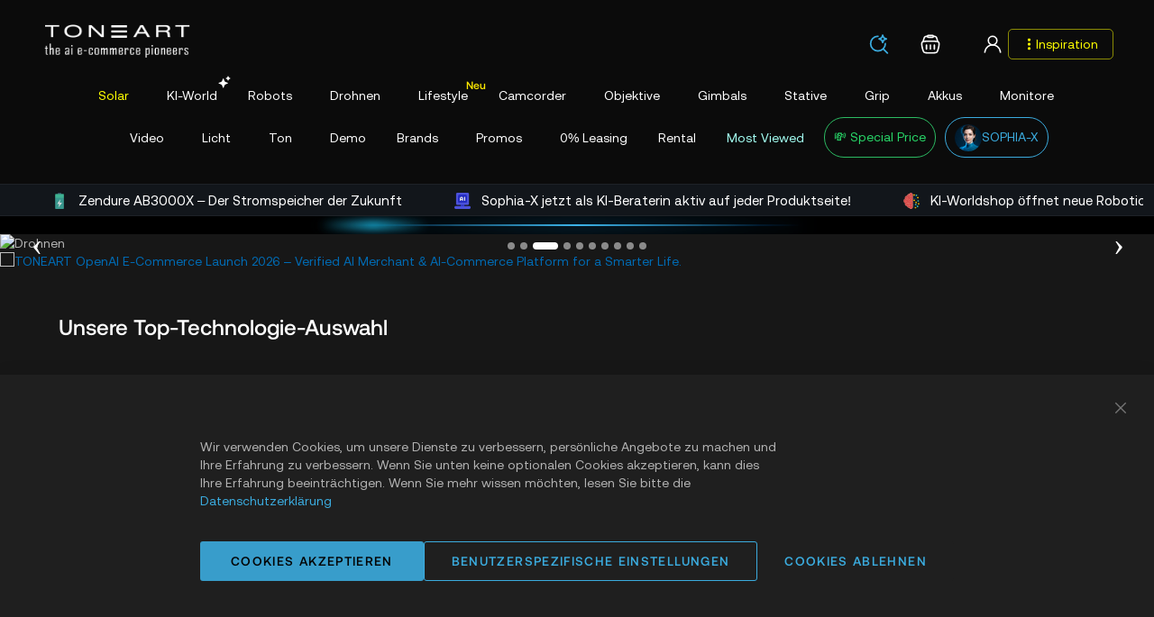

--- FILE ---
content_type: text/css
request_url: https://www.toneart-shop.de/static/version1769046336/frontend/Toneart/default/de_DE/css/styles.min.css
body_size: 430
content:
:root{--btn-hover-bg:#0096c7;--text-color:#b3b3b3;--btn-color:#000;--text-strong-color:#fff;--secondary-background-color:#1f1f1f;--main-color:#3bacdf;--syne:'Syne',Arial,sans-serif;--border-color:#44444487;--black-color:#000;--toneart-orange:#fb8500;--toneart-orange-hover:#c16600;--white-color:#fff;--third-bg:#262626;--simple-bg:#000;--orange-gradient:-webkit-linear-gradient(var(--toneart-orange),#a45f00);--font-family:'Syne',Arial,sans-serif;--modern-graident:linear-gradient(90deg,rgba(58,172,223,1) 0%,#6e8 68%,#56ff72 80%,rgba(237,221,83,1) 100%);--inset-shadow:inset 0 1px 1px rgb(255 255 255/70%);--btn-transform:translateY(-2px) scale(1.01);--btn-radius:15px;--border-radius:12px;--border-radius-s:10px;--border-radius-x:15px;--circle:50px;--green-gradient:linear-gradient(174deg,#00de52 0%,#289034 50%,#004218 100%);--green-gradient-hover:linear-gradient(334deg,#00481b 0%,#009411 50%,#004218 100%);--text-grey-color:#cfcfcf}body.light-mode{--text-color:#000;--text-strong-color:#000;--btn-color:#000;--secondary-background-color:#efefef;--border-color:#44444469;--white-color:#fff;--third-bg:#fff;--simple-bg:#fff;--orange-gradient:-webkit-linear-gradient(var(--toneart-orange),#ffac3a);--font-family:'Syne',Arial,sans-serif;--text-grey-color:#3c3c3c}@media (max-width:768px){:root{--btn-radius:8px;--border-radius:8px}}

--- FILE ---
content_type: text/css
request_url: https://www.toneart-shop.de/static/version1769046336/frontend/Toneart/default/de_DE/css/toneart-style.min.css
body_size: 10368
content:
.catalogsearch-result-index main#maincontent{max-width:1400px !important}.catalogsearch-result-index .filter .block-subtitle{border-bottom:1px solid var(--border-color) !important;font-size:28px !important}@media (min-width:769px),print{.catalogsearch-result-index .filter-subtitle{display:flex !important;align-items:center !important;gap:10px !important}.page-layout-2columns-left .sidebar-additional{width:100% !important}}.mst-search-in__wrapper .mst-search-in__item{border:1px solid var(--border-color) !important;border-radius:50px !important;color:#b3b3b3 !important}.catalogsearch-result-index .filter-options-title{font-family:'Syne' !important}.catalogsearch-result-index .filter-options-item{border-bottom:1px solid var(--border-color)}.catalogsearch-result-index .filter-options-content .count{color:#51ade1 !important}.catalogsearch-result-index .filter-options-content a{color:#b3b3b3;font-weight:500 !important}.catalogsearch-result-index .block-wishlist .block-title{display:flex !important;align-items:center !important;gap:5px !important}.catalogsearch-result-index .block-content .empty,.catalogsearch-result-index .block-content .empty a{display:flex !important;gap:5px !important;color:#b3b3b3 !important}.catalogsearch-result-index .filter-options-item .filter-options-content .items:not(.items-children):not(.am-category-view),.catalogsearch-result-index .filter-options-item .filter-options-content .am-category-wrapper,.catalogsearch-result-index .filter-options-item .filter-options-content .amshopby-fromto-wrap{margin:0 !important;padding:0 !important}@media (min-width:640px){.catalogsearch-result-index .products-grid .product-item-info:hover,.catalogsearch-result-index .products-grid .product-item-info.active{background:#1f1f1f;box-shadow:none;border:1px solid #44444436;padding:0 !important;border-radius:10px !important;margin:0 !important}}.catalogsearch-result-index .custom-product-label{width:50px;position:absolute;top:7px;left:7px;z-index:99}.catalogsearch-result-index div.MagicToolboxMessage{display:none !important}.catalogsearch-result-index .product-item-actions .actions-primary+.actions-secondary{display:none !important}.catalogsearch-result-index .abs-product-link,.catalogsearch-result-index .product-item-name,.catalogsearch-result-index .product.name a{font-weight:500 !important;color:#fff !important;font-size:16px !important;text-decoration:none !important;display:-webkit-box;-webkit-line-clamp:2;-webkit-box-orient:vertical;overflow:hidden;text-overflow:ellipsis}.catalogsearch-result-index .product-item-details{padding:10px 15px !important;display:flex !important;flex-direction:column !important;flex:1 1 auto !important}.catalogsearch-result-index .product-item-info{width:100% !important;background:#1f1f1f;box-shadow:none;border:1px solid #44444436;padding:0 !important;border-radius:10px !important;position:relative !important}.catalogsearch-result-index .price-compare-toneart{display:flex;flex-direction:column;font-size:14px;gap:2px;margin-top:5px;min-height:30px}.catalogsearch-result-index .price-compare-toneart .uvp-netto .netto-price{position:relative}.catalogsearch-result-index .price-compare-toneart .uvp-netto .netto-price:before{content:"";height:1px;display:inline-block;background:red;width:100%;position:absolute;top:8px;transform:rotate(170deg)}.catalogsearch-result-index .price-compare-toneart .offered-price{font-weight:400}.catalogsearch-result-index .delivery-time{display:flex;justify-content:start;margin-bottom:0;margin-top:0;color:#3bacdf;gap:5px;margin-bottom:10px}.catalogsearch-result-index .action.tocart.primary{background:#3bacdf !important;border:none !important;color:#000 !important;display:flex !important;font-weight:600 !important;font-size:14px !important;padding:8px 20px !important;gap:3px !important;border-radius:50px !important;margin-top:5px !important;align-items:center}.catalogsearch-result-index .action.tocart.primary:hover{background:#0096c7 !important}.catalogsearch-result-index .toolbar select{background-color:#1f1f1f !important;box-shadow:none !important;border-radius:50px !important;border-color:var(--border-color) !important;color:#b3b3b3 !important}.catalogsearch-result-index .MagicToolboxContainer{aspect-ratio:1/1;width:100%;overflow:hidden}.catalogsearch-result-index .MagicToolboxContainer>div,.catalogsearch-result-index .MagicToolboxContainer a,.catalogsearch-result-index .MagicToolboxContainer .mz-figure{width:100%;height:100%;aspect-ratio:1/1;overflow:hidden;display:block}.catalogsearch-result-index .MagicToolboxContainer img.no-sirv-lazy-load{height:100%;object-fit:cover;object-position:center;display:block;max-height:100% !important}.catalogsearch-result-index .products-grid .product-item{width:100% !important;margin-left:0 !important}.catalogsearch-result-index .MagicToolboxContainer img.no-sirv-lazy-load{border-top-right-radius:10px !important;border-top-left-radius:10px !important}.catalogsearch-result-index ol.products.list.items.product-items{display:grid;grid-template-columns:repeat(3,1fr);grid-auto-rows:1fr;gap:15px}@media (max-width:768px){.catalogsearch-result-index ol.products.list.items.product-items{grid-template-columns:repeat(2,1fr);margin-right:0 !important}}.catalogsearch-result-index ol.products.list.items.product-items>li.product-item{display:flex;flex-direction:column;min-width:0}.catalogsearch-result-index ol.products.list.items.product-items>li.product-item>.product-item-info{flex:1;display:flex;flex-direction:column}.catalogsearch-result-index ol.products.list.items.product-items .product-item-actions{margin-top:auto !important}.catalogsearch-result-index li.product-item>.product-details.product-item-details{display:flex;flex-direction:column;flex:1 1 auto;overflow:hidden}.catalogsearch-result-index .filter-options-title:hover{color:#b3b3b3 !important}@media only screen and (max-width:768px){.catalogsearch-result-index .price-compare-toneart{font-size:12px !important}.catalogsearch-result-index .filter.active .filter-options{background:#1f1f1f}.catalogsearch-result-index .filter.active .filter-title{border-bottom:none;background:#171717;border-bottom:1px solid #44444466}body.light-mode.catalogsearch-result-index .filter.active .filter-title{background:#fff}.catalogsearch-result-index .filter.active .filter-subtitle{background:#1f1f1f}.catalogsearch-result-index .filter.active .filter-title strong{display:flex;width:100%;justify-content:space-between}.cat-icon{display:none !important}.catalogsearch-result-index .product-item{font-size:12px !important}}@media (max-width:640px){.catalogsearch-result-index .delivery-time{font-size:12px !important}.catalogsearch-result-index .action.tocart.primary{font-size:12px !important;gap:3px !important}.catalogsearch-result-index .action.tocart.primary svg{width:20px !important;height:20px !important}}@media (max-width:430px){.catalogsearch-result-index .action.tocart.primary{font-size:10px !important}.catalogsearch-result-index .action.tocart.primary{padding:8px 10px !important}}@media (min-width:640px){.catalogsearch-result-index .products-grid .product-item-actions{margin:5px 0 !important}}@media (max-width:500px){.catalogsearch-result-index .product-item-details{padding:10px !important}}@media (max-width:400px){.catalogsearch-result-index ol.products.list.items.product-items{grid-template-columns:repeat(2,1fr) !important}}@media only screen and (max-width:768px){.page-with-filter .columns .sidebar-main{order:1 !important}.catalogsearch-result-index main#maincontent{margin:10px 15px !important}.catalogsearch-result-index .filter-subtitle{display:none !important}.catalogsearch-result-index .sorter-label{display:none !important}}.catalogsearch-result-index .pages .action{background:#1f1f1f !important;border:1px solid #44444485 !important;box-shadow:none !important}.catalogsearch-result-index .pages strong.page{background:#1f1f1f !important;font-size:14px !important;letter-spacing:normal;color:#fff !important}.catalogsearch-result-index .pages a.page{color:#b3b3b3 !important;font-size:14px !important}.catalogsearch-result-index .filter-title strong{display:flex;align-items:center;gap:5px;color:#b3b3b3;background-color:#1f1f1f;box-shadow:none;border:1px solid #44444491;font-size:16px !important;font-weight:700}.catalogsearch-result-index .filter-title strong svg{width:20px;height:20px;fill:#b3b3b3}.catalogsearch-result-index .filter-options-title:hover{color:#3bacdf !important}.catalogsearch-result-index .breadcrumbs .items>li a{color:#b3b3b3;font-size:14px !important}.catalogsearch-result-index .breadcrumbs .items>li strong{color:#fff !important;font-size:14px !important}@media (max-width:1100px){.catalogsearch-result-index ol.products.list.items.product-items{gap:10px !important;margin-right:10px;font-size:13px !important}.catalogsearch-result-index .action.tocart.primary{padding:8px 14px}#am-ranges-custom_product_labels{margin:0 20px !important}}.mst-search-in__wrapper .mst-search-in__item:hover{border:1px solid #3bacdf !important;color:#51ade1 !important}.mst-search-in__wrapper .mst-search-in__item:hover span.count{color:#3bacdf !important}.catalogsearch-result-index .product-item .price-box{margin:0}.catalogsearch-result-index .price-including-tax .price{font-size:20px;font-weight:700}body.light-mode .mst-search-in__wrapper .mst-search-in__item{border:1px solid #ccc !important;color:#000 !important}body.light-mode.catalogsearch-result-index .filter-options-content a{color:#000 !important}body.light-mode.catalogsearch-result-index .toolbar select{background-color:#cccccc5e !important;border-color:#ccc !important;color:#000 !important}body.light-mode.catalogsearch-result-index .product-item-info{background:#0000000a !important;border:1px solid #44444424}body.light-mode.catalogsearch-result-index .abs-product-link,.catalogsearch-result-index .product-item-name,body.light-mode.catalogsearch-result-index .product.name a{color:#000 !important}body.light-mode.catalogsearch-result-index .block-content .empty,body.light-mode.catalogsearch-result-index .block-content .empty a{color:#000 !important}body.light-mode.catalogsearch-result-index .pages .action{background:#f5f5f5 !important;border:1px solid #44444485 !important}body.light-mode.catalogsearch-result-index .pages a.page{color:#000 !important}body.light-mode.catalogsearch-result-index .pages strong.page{color:#000 !important;background:#f5f5f5 !important}body.light-mode .rating-summary .rating-result:before{color:#757575 !important}body.light-mode.catalogsearch-result-index .filter-title strong{color:#000 !important;background-color:#fff !important}body.light-mode.catalogsearch-result-index .filter.active .filter-options,body.light-mode.catalogsearch-result-index .filter.active .filter-subtitle{background:#fff !important}body.light-mode.catalogsearch-result-index .filter-title strong svg{fill:#000 !important}body.light-mode.catalogsearch-result-index .filter.active .filter-title strong:after{color:#000 !important}.catalogsearch-result-index.filter.active .filter-subtitle{display:none !important}@media only screen and (max-width:768px){body.light-mode.catalogsearch-result-index .filter.active .filter-title,body.light-mode.catalogsearch-result-index .filter-options-item{border-bottom:1px solid #44444470 !important}.catalogsearch-result-index .filter.active .filter-title strong{color:currentColor !important}.catalogsearch-result-index .filter.active .filter-options{background:#171717 !important}body.light-mode .cat-icon svg{fill:#000 !important}}body.light-mode .mst-search-in__wrapper .mst-search-in__item:hover{border:1px solid #3bacdf !important;color:#51ade1 !important}.catalogsearch-result-index .filter-options-content .item a:hover{color:#3bacdf !important}@media (max-width:350px){.catalogsearch-result-index ol.products.list.items.product-items{gap:15px !important;grid-template-columns:repeat(1,1fr) !important}}.mst-search__highlight{color:#000 !important}body.light-mode.catalogsearch-result-index .block-content .empty a>svg{filter:invert(1) !important}body.light-mode.catalogsearch-result-index .breadcrumbs .items>li strong,body.light-mode.catalogsearch-result-index .breadcrumbs .items>li a{color:#000 !important}.filter-content a[title=Solar] span{color:#fff !important}body.light-mode.catalogsearch-result-index .block-content .empty svg{filter:invert(1) !important}body.mobile-cart-reordering .cart.main.actions,body.mobile-cart-reordering .checkout-methods-items,body.mobile-cart-reordering .vatfree{visibility:hidden !important}body:not(.light-mode) .amazon-divider,body:not(.light-mode) .cart.table-wrapper .cart thead tr th.col{border-bottom:1px solid var(--border-color) !important}body:not(.light-mode) .checkout-cart-index .cart-totals .grand .amount,body:not(.light-mode) .checkout-cart-index .cart-totals tbody .mark,body:not(.light-mode) .checkout-cart-index .cart-totals .totals tbody>tr:not(:last-child)>td:last-child,body:not(.light-mode) .cart.table-wrapper .cart>.item{border-bottom:1px solid var(--border-color) !important}body.light-mode .abs-sidebar-totals,body:not(.light-mode) .cart-totals,body:not(.light-mode) .opc-block-summary .table-totals{border-top:1px solid var(--border-color) !important}.mobile-cart-reordered .checkout-methods-items{padding:0 !important;text-align:center !important;list-style:none !important}.mobile-cart-reordered .checkout-methods-items .action.primary.checkout{line-height:2.2rem !important;padding:14px 0 !important;font-size:18px !important;width:100% !important}.mobile-cart-reordered .actions.main{display:-webkit-flex;display:-ms-flexbox;display:flex;-webkit-flex-direction:column;-ms-flex-direction:column;flex-direction:column;-webkit-align-items:center;-ms-align-items:center;align-items:center;margin:20px 15px}.mobile-cart-reordered .actions.main a.continue{width:100%;text-align:center;display:inline-block;background:#3bacdf;color:#000;height:40px;line-height:40px;padding-inline:15px;font-weight:600;text-decoration:none;position:relative;top:2px;margin-bottom:15px;letter-spacing:.5px !important}.mobile-cart-reordered button.action.update.qty,.mobile-cart-reordered button.action.update.btn_orange{width:100%}.checkout-cart-index input[type=text],.checkout-cart-index input[type=password],.checkout-cart-index input[type=url],.checkout-cart-index input[type=tel],.checkout-cart-index input[type=search],.checkout-cart-index input[type=number],.checkout-cart-index input[type*=date],.checkout-cart-index input[type=email]{background:#1d1d1d !important;background-clip:padding-box !important;border:none !important;border-radius:1px !important;color:#fff !important;border-radius:50px !important}.checkout-cart-index .actions.main button,.checkout-cart-index .actions.main a{border-radius:10px !important}.checkout-cart-index .cart.table-wrapper .product-item-name{font-size:14px}.checkout-cart-index .action.primary:hover{border:none !important}.checkout-cart-index .cart-summary .checkout-methods-items{margin:12px 0 0 !important}.checkout-cart-index .mobile-cart-reordered button.action.update.btn_orange{margin-top:0 !important}@media (max-width:768px){.cart.table-wrapper .actions-toolbar>.action-edit:before,.cart.table-wrapper .actions-toolbar>.action-delete:before{font-size:12px !important}}@media (min-width:768px){.mobile-cart-reordered .checkout-methods-items .action.primary.checkout{margin-bottom:10px !important}.mobile-cart-reordered button.action.update.qty{margin-bottom:15px !important}}body.checkout-cart-index.light-mode input[type=text],body.checkout-cart-index.light-mode input[type=password],body.checkout-cart-index.light-mode input[type=url],body.checkout-cart-index.light-mode input[type=tel],body.checkout-cart-index.light-mode input[type=search],body.checkout-cart-index.light-mode input[type=number],body.checkout-cart-index.light-mode input[type*=date],body.checkout-cart-index.light-mode input[type=email]{background:#fff !important;background-clip:padding-box !important;border:none !important;border-radius:50px !important;color:#000 !important}.checkout-methods-items .action.primary.checkout{color:#000 !important}.checkout-cart-index .cart-totals .grand .amount,.checkout-cart-index .cart-totals tbody .mark,.checkout-cart-index .cart-totals .totals tbody>tr:not(:last-child)>td:last-child{border-bottom:1px solid var(--border-color) !important}body.checkout-cart-index.light-mode .cart-totals .grand .amount,body.checkout-cart-index.light-mode .cart-totals tbody .mark,body.checkout-cart-index.light-mode .cart-totals .totals tbody>tr:not(:last-child)>td:last-child{border-bottom:1px solid #ccc !important}body:not(.light-mode).firecheckout #checkout .opc-wrapper .opc>li,body:not(.light-mode).firecheckout #checkout .opc-sidebar{border:1px solid #44444469 !important}.firecheckout #checkout .opc-wrapper .opc>li,.firecheckout #checkout .opc-sidebar{border-radius:var(--border-radius) !important}body:not(.light-mode).firecheckout #checkout input:not([type=checkbox]):not([type=radio]):not([type=image]),body:not(.light-mode).firecheckout .modal-custom input:not([type=checkbox]):not([type=radio]):not([type=image]),body:not(.light-mode).firecheckout .modal-popup input:not([type=checkbox]):not([type=radio]):not([type=image]),body:not(.light-mode).firecheckout #checkout select,body:not(.light-mode).firecheckout .modal-custom select,body:not(.light-mode).firecheckout .modal-popup select,body:not(.light-mode).firecheckout #checkout textarea,body:not(.light-mode).firecheckout .modal-custom textarea,body:not(.light-mode).firecheckout .modal-popup textarea{border-color:var(--border-color) !important;background-color:#1f1f1f !important;color:#fff !important}.firecheckout #checkout input:not([type=checkbox]):not([type=radio]):not([type=image]),.firecheckout .modal-custom input:not([type=checkbox]):not([type=radio]):not([type=image]),.firecheckout .modal-popup input:not([type=checkbox]):not([type=radio]):not([type=image]),.firecheckout #checkout select,.firecheckout .modal-custom select,.firecheckout .modal-popup select,.firecheckout #checkout textarea,.firecheckout .modal-custom textarea,.firecheckout .modal-popup textarea{border-radius:4px !important}body:not(.light-mode).firecheckout .form-shipping-address .fieldset div.field>.control._with-tooltip input,.firecheckout .payment-method .fieldset div.field>.control._with-tooltip input,.firecheckout #checkout .form-login .fieldset div.field>.control._with-tooltip input,.firecheckout #maincontent .block-authentication .fieldset div.field>.control._with-tooltip input,.firecheckout #checkout .checkout-shipping-address .fieldset div.field>.control._with-tooltip input,.firecheckout #checkout .checkout-billing-address .fieldset div.field>.control._with-tooltip input,.firecheckout .form-shipping-address .fieldset.address>div.field>.control._with-tooltip input,.firecheckout .payment-method .fieldset.address>div.field>.control._with-tooltip input,.firecheckout #checkout .form-login .fieldset.address>div.field>.control._with-tooltip input,.firecheckout #maincontent .block-authentication .fieldset.address>div.field>.control._with-tooltip input,.firecheckout #checkout .checkout-shipping-address .fieldset.address>div.field>.control._with-tooltip input,.firecheckout #checkout .checkout-billing-address .fieldset.address>div.field>.control._with-tooltip input,.firecheckout .form-shipping-address .fieldset div.field>.control._with-tooltip textarea,.firecheckout .payment-method .fieldset div.field>.control._with-tooltip textarea,.firecheckout #checkout .form-login .fieldset div.field>.control._with-tooltip textarea,.firecheckout #maincontent .block-authentication .fieldset div.field>.control._with-tooltip textarea,.firecheckout #checkout .checkout-shipping-address .fieldset div.field>.control._with-tooltip textarea,.firecheckout #checkout .checkout-billing-address .fieldset div.field>.control._with-tooltip textarea,.firecheckout .form-shipping-address .fieldset.address>div.field>.control._with-tooltip textarea,.firecheckout .payment-method .fieldset.address>div.field>.control._with-tooltip textarea,.firecheckout #checkout .form-login .fieldset.address>div.field>.control._with-tooltip textarea,.firecheckout #maincontent .block-authentication .fieldset.address>div.field>.control._with-tooltip textarea,.firecheckout #checkout .checkout-shipping-address .fieldset.address>div.field>.control._with-tooltip textarea,.firecheckout #checkout .checkout-billing-address .fieldset.address>div.field>.control._with-tooltip textarea,.firecheckout .form-shipping-address .fieldset div.field>.control._with-tooltip select,.firecheckout .payment-method .fieldset div.field>.control._with-tooltip select,.firecheckout #checkout .form-login .fieldset div.field>.control._with-tooltip select,.firecheckout #maincontent .block-authentication .fieldset div.field>.control._with-tooltip select,.firecheckout #checkout .checkout-shipping-address .fieldset div.field>.control._with-tooltip select,.firecheckout #checkout .checkout-billing-address .fieldset div.field>.control._with-tooltip select,.firecheckout .form-shipping-address .fieldset.address>div.field>.control._with-tooltip select,.firecheckout .payment-method .fieldset.address>div.field>.control._with-tooltip select,.firecheckout #checkout .form-login .fieldset.address>div.field>.control._with-tooltip select,.firecheckout #maincontent .block-authentication .fieldset.address>div.field>.control._with-tooltip select,.firecheckout #checkout .checkout-shipping-address .fieldset.address>div.field>.control._with-tooltip select,.firecheckout #checkout .checkout-billing-address .fieldset.address>div.field>.control._with-tooltip select{color:#fff !important}body:not(.light-mode).firecheckout #checkout input:not([type=checkbox]):not([type=radio]):not([type=image]):-webkit-autofill,.firecheckout .modal-custom input:not([type=checkbox]):not([type=radio]):not([type=image]):-webkit-autofill,.firecheckout .modal-popup input:not([type=checkbox]):not([type=radio]):not([type=image]):-webkit-autofill,.firecheckout #checkout select:-webkit-autofill,.firecheckout .modal-custom select:-webkit-autofill,.firecheckout .modal-popup select:-webkit-autofill,.firecheckout #checkout textarea:-webkit-autofill,.firecheckout .modal-custom textarea:-webkit-autofill,.firecheckout .modal-popup textarea:-webkit-autofill{-webkit-box-shadow:0 0 0 50px #171717 inset !important;-webkit-text-fill-color:var(--text-strong-color) !important;color:var(--text-strong-color) !important}@media (min-width:769px){body:not(.light-mode) .opc-wrapper .form-login{border-bottom:1px solid var(--border-color) !important}}body:not(.light-mode).firecheckout .form-shipping-address input[type=checkbox],body:not(.light-mode).firecheckout #checkout input[type=checkbox],body:not(.light-mode).firecheckout .form-shipping-address input[type=radio],body:not(.light-mode).firecheckout #checkout input[type=radio]{background-color:#171717 !important;box-shadow:0 0 0 0 var(--border-color) inset !important;border:1px solid var(--border-color) !important}body:not(.light-mode).firecheckout #checkout .minicart-items .product-item{border-color:var(--border-color) !important}body:not(.light-mode) .abs-sidebar-totals .totals-tax-summary .mark,body:not(.light-mode) .abs-sidebar-totals .totals-tax-summary .amount,body:not(.light-mode) .cart-totals .totals-tax-summary .mark,body:not(.light-mode) .cart-totals .totals-tax-summary .amount,body:not(.light-mode) .opc-block-summary .table-totals .totals-tax-summary .mark,body:not(.light-mode) .opc-block-summary .table-totals .totals-tax-summary .amount{border-bottom:1px solid var(--border-color) !important;border-top:1px solid var(--border-color) !important}.abs-sidebar-totals .table-wrapper,.cart-totals .table-wrapper,.opc-block-summary .table-totals .table-wrapper{margin-bottom:10px !important}@media (min-width:769px){.account-menu-open{padding:6px 16px;border-radius:5px;border:1px solid #ffff0087;transition:opacity .1s ease-in-out}.burger-menu-text{color:#ff0;font-size:14px;margin-left:1px}.account-menu-open svg{width:13px}.account-menu-open:hover,.account-menu-open-outer a:hover{opacity:.7}.account-menu-open-outer a{transition:opacity .1s ease-in-out}}li.ui-menu-item>a[href*="ki-world.html"]>span{position:relative;display:inline-block;padding-right:0 !important}li.ui-menu-item>a[href*="ki-world.html"]>span:after{content:'';position:absolute;top:0;right:auto !important;width:16px;height:16px;background-image:url("data:image/svg+xml,%3Csvg width='24' height='24' viewBox='0 0 24 24' fill='none' xmlns='http://www.w3.org/2000/svg'%3E%3Cpath fill-rule='evenodd' clip-rule='evenodd' d='M10.7034 6.73972C10.5945 6.4454 10.3138 6.25 10 6.25C9.68617 6.25 9.40552 6.4454 9.29661 6.73972L8.78076 8.13378C8.08054 10.0261 7.79598 10.7489 7.27245 11.2725C6.74893 11.796 6.02612 12.0805 4.13378 12.7808L2.73972 13.2966C2.4454 13.4055 2.25 13.6862 2.25 14C2.25 14.3138 2.4454 14.5945 2.73972 14.7034L4.13378 15.2192C6.02612 15.9195 6.74893 16.204 7.27245 16.7275C7.79598 17.2511 8.08054 17.9739 8.78077 19.8662L9.29661 21.2603C9.40552 21.5546 9.68617 21.75 10 21.75C10.3138 21.75 10.5945 21.5546 10.7034 21.2603L11.2192 19.8662C11.9195 17.9739 12.204 17.2511 12.7275 16.7275C13.2511 16.204 13.9739 15.9195 15.8662 15.2192L17.2603 14.7034C17.5546 14.5945 17.75 14.3138 17.75 14C17.75 13.6862 17.5546 13.4055 17.2603 13.2966L15.8662 12.7808C13.9739 12.0805 13.2511 11.796 12.7275 11.2725C12.204 10.7489 11.9195 10.0261 11.2192 8.13378L10.7034 6.73972ZM18.7034 2.73972C18.5945 2.4454 18.3138 2.25 18 2.25C17.6862 2.25 17.4055 2.4454 17.2966 2.73972L17.0755 3.33717C16.7618 4.18495 16.6705 4.38548 16.528 4.528C16.3855 4.67053 16.1849 4.76183 15.3372 5.07553L14.7397 5.29661C14.4454 5.40552 14.25 5.68617 14.25 6C14.25 6.31383 14.4454 6.59448 14.7397 6.70339L15.3372 6.92447C16.185 7.23817 16.3855 7.32947 16.528 7.472C16.6705 7.61452 16.7618 7.81505 17.0755 8.66282L17.2966 9.26028C17.4055 9.5546 17.6862 9.75 18 9.75C18.3138 9.75 18.5945 9.5546 18.7034 9.26028L18.9245 8.66283C19.2382 7.81505 19.3295 7.61452 19.472 7.47199C19.6145 7.32947 19.8151 7.23817 20.6628 6.92447L21.2603 6.70339C21.5546 6.59448 21.75 6.31383 21.75 6C21.75 5.68617 21.5546 5.40552 21.2603 5.29661L20.6628 5.07553C19.8151 4.76183 19.6145 4.67053 19.472 4.528C19.3295 4.38548 19.2382 4.18495 18.9245 3.33717L18.7034 2.73972Z' fill='%23fff'/%3E%3C/svg%3E%0A");background-repeat:no-repeat;background-size:contain}input[type=text],input[type=password],input[type=url],input[type=tel],input[type=search],input[type=number],input[type*=date],input[type=email],textarea,.amreview-submit-form .field .input-text,select{background:var(--secondary-background-color);border:2px solid var(--border-color);color:var(--text-strong-color);border-radius:5px;min-height:42px}input[type=text]:hover,input[type=password]:hover,input[type=url]:hover,input[type=tel]:hover,input[type=search]:hover,input[type=number]:hover,input[type*=date]:hover,input[type=email]:hover,input[type=text]:focus,input[type=password]:focus,input[type=url]:focus,input[type=tel]:focus,input[type=search]:focus,input[type=number]:focus,input[type*=date]:focus,input[type=email]:focus,textarea:hover,textarea:active,textarea:focus,select:hover,select:active,select:focus{background:var(--secondary-background-color);border-color:#51ade1;color:var(--text-strong-color);min-height:42px;outline:none;box-shadow:none}input:-webkit-autofill,input:-webkit-autofill:hover,input:-webkit-autofill:focus,input:-internal-autofill-previewed{background-color:var(--secondary-background-color) !important;color:var(--text-strong-color) !important;border:2px solid var(--border-color) !important;-webkit-box-shadow:0 0 0 1000px var(--secondary-background-color) inset !important;box-shadow:0 0 0 1000px var(--secondary-background-color) inset !important;-webkit-text-fill-color:var(--text-strong-color) !important;min-height:42px;transition:background-color 5000s ease-in-out 0s !important}@media (max-width:768px){.page-header{border-bottom:none !important}.footer.content{border-top:1px solid var(--border-color)}}h1,h2,h3,h4{color:var(--text-strong-color)}.message.success{max-width:1920px;margin:0 auto;margin-bottom:10px !important;margin-top:10px !important}.account-popup-menu:before,.account-popup-menu:after{content:'';position:absolute;width:0;height:0;border-left:8px solid transparent;border-right:8px solid transparent;right:60px;z-index:999}.account-popup-menu:before{border-bottom:8px solid var(--border-color);top:-8px}.account-popup-menu:after{border-bottom:8px solid var(--border-color);top:-7px}.account-menu-container{position:relative;display:inline-block}.account-menu-trigger{display:flex;align-items:center;gap:8px;cursor:pointer;text-decoration:none;color:inherit;padding:5px}.account-popup-menu{position:absolute;top:100%;right:-48px;z-index:1000;background-color:#1f1f1f;border:1px solid var(--border-color);border-radius:5px;box-shadow:0 4px 12px rgba(0,0,0,.1);min-width:160px;opacity:1;visibility:visible;transform:translateY(5px);transition:opacity .2s ease,transform .2s ease,visibility .2s;padding:10px;top:36px}.account-popup-menu.is-hidden{opacity:0;visibility:hidden;transform:translateY(0)}.popup-menu-item{display:block !important;padding:5px !important;color:#b3b3b3 !important;text-decoration:none !important;font-size:14px !important;white-space:nowrap !important;background:0 0 !important}.popup-menu-item:hover{color:var(--main-color) !important;opacity:1 !important}@media (max-width:1200px){.burger-menu-text{display:none !important}.account-menu-open{padding:6px 8px !important}}@media (min-width:1390px) and (max-width:1590px){.page-header .header.content .nav-sections{width:60% !important}}@media only screen and (max-width:768px){.cms-page-view .breadcrumbs{display:block !important;padding-inline:15px !important;margin-top:15px !important}.cms-page-view .breadcrumbs .items>li a,.breadcrumbs .items>li strong{color:var(--text-color) !important;font-size:14px !important}.cms-page-view .page-wrapper .breadcrumbs .item:not(:last-child):after{color:var(--text-color) !important}.cms-page-view .breadcrumbs li.item.home a{display:flex !important;align-items:center !important;gap:10px !important}.cms-page-view .breadcrumbs .item:not(:last-child){display:flex !important}.cms-page-view .page-wrapper>.breadcrumbs{margin-top:20px !important}}@media (max-width:1420px){header.page-header .header.content .haroone-tooltip-text{display:none !important}.account-menu-open .field-tooltip-content{display:none !important}}@media (min-width:1420px) and (max-width:1820px){.page-header .nav-sections{padding:0 40px !important}header.page-header .sw-megamenu.navigation li.level0>.level-top{padding-inline:5px !important}}@media (min-width:1321px) and (max-width:1420px){.page-header .header.content .nav-sections{width:55%}}@media screen and (min-width:769px) and (max-width:1320px){.page-header .header.content .logo{order:1 !important}.page-header .header.content .block-search{order:2 !important;margin-left:auto !important}.page-header .header.content .minicart-wrapper{order:3 !important;margin-left:20px !important}.page-header .header.content .panel.wrapper{order:4 !important;margin-left:20px !important}.page-header .header.content .nav-sections{order:5 !important;flex:0 0 100% !important;width:100% !important;margin-top:10px !important}}@media screen and (min-width:1420px){.page-header .header.content{flex-wrap:nowrap !important}.page-header .logo{order:1 !important;flex-shrink:0 !important}.page-header .nav-sections{order:2 !important;flex-grow:1 !important;margin-top:0 !important;width:60% !important;padding:0 150px}.page-header .block-search{order:3 !important}.page-header .minicart-wrapper{order:4 !important}.page-header .panel.wrapper{order:5 !important}}.product-additional-info-before-addtocart{margin-bottom:30px}.cleverpush-chat-widget-header.active{background:var(--toneart-orange) !important;color:var(--btn-color) !important}.cleverpush-chat-target .cleverpush-chat-wrap,.cleverpush-sticky-widget .cleverpush-chat-wrap{background:var(--secondary-background-color) !important}.cleverpush-chat-target .cleverpush-chat-wrap .cleverpush-chat-bubble-container .cleverpush-chat-bubble-channel,.cleverpush-chat-target .cleverpush-chat-wrap .cleverpush-chat-bubble-container .cleverpush-chat-bubble-channel-arrow.cleverpush-chat-link,.cleverpush-sticky-widget .cleverpush-chat-wrap .cleverpush-chat-bubble-container .cleverpush-chat-bubble-channel,.cleverpush-sticky-widget .cleverpush-chat-wrap .cleverpush-chat-bubble-container .cleverpush-chat-bubble-channel-arrow.cleverpush-chat-link{background-color:var(--third-bg) !important;color:var(--text-color) !important}.cleverpush-chat-target .cleverpush-chat-input-container,.cleverpush-sticky-widget .cleverpush-chat-input-container{background-color:var(--third-bg) !important;border-top:1px solid var(--border-color) !important}.cleverpush-sticky-chat-widget-container.active .cleverpush-chat-input-textarea{color:var(--text-strong-color) !important}.cleverpush-sticky-chat-widget-container.active{background-color:var(--third-bg) !important}.cleverpush-chat-target .cleverpush-chat-input-container .cleverpush-chat-input-textarea,.cleverpush-sticky-widget .cleverpush-chat-input-container .cleverpush-chat-input-textarea{background-color:var(--background-color) !important;border:1px solid var(--border-color) !important;border-radius:5px !important}.cleverpush-chat-target .cleverpush-chat-btn,.cleverpush-sticky-widget .cleverpush-chat-btn{background-color:var(--toneart-orange) !important;border-radius:5px !important;color:var(--btn-color) !important}.cleverpush-chat-target .cleverpush-chat-wrap .cleverpush-chat-bubble-container .cleverpush-chat-bubble-subscriber,.cleverpush-sticky-widget .cleverpush-chat-wrap .cleverpush-chat-bubble-container .cleverpush-chat-bubble-subscriber{background-color:var(--toneart-orange) !important;color:var(--btn-color) !important}.cleverpush-chat-target .cleverpush-chat-input-container .cleverpush-chat-sendbtn,.cleverpush-sticky-widget .cleverpush-chat-input-container .cleverpush-chat-sendbtn{background-image:url("[data-uri]") !important}.cleverpush-chat-target .cleverpush-chat-wrap .cleverpush-chat-bubble-container .cleverpush-chat-bubble-subscriber-arrow:after,.cleverpush-sticky-widget .cleverpush-chat-wrap .cleverpush-chat-bubble-container .cleverpush-chat-bubble-subscriber-arrow:after{background-color:var(--secondary-background-color) !important}.cleverpush-chat-target .cleverpush-chat-wrap .cleverpush-chat-bubble-container .cleverpush-chat-bubble-subscriber-arrow:before,.cleverpush-sticky-widget .cleverpush-chat-wrap .cleverpush-chat-bubble-container .cleverpush-chat-bubble-subscriber-arrow:before{border-right:20px solid var(--toneart-orange) !important}.cleverpush-chat-target .cleverpush-chat-wrap .cleverpush-chat-guest-info-container .cleverpush-label strong,.cleverpush-sticky-widget .cleverpush-chat-wrap .cleverpush-chat-guest-info-container .cleverpush-label strong{color:var(--text-color) !important}.cleverpush-chat-target .cleverpush-chat-wrap .cleverpush-chat-guest-info-container .cleverpush-input,.cleverpush-sticky-widget .cleverpush-chat-wrap .cleverpush-chat-guest-info-container .cleverpush-input{background-color:var(--secondary-background-color) !important;border:1px solid var(--border-color) !important;color:var(--text-strong-color) !important}.chatgpt-button{transition:all .5s cubic-bezier(.25,.46,.45,.94) !important;transform-origin:center center !important}body.sophia-chat-sticky .chatgpt-button{position:fixed !important;transition:all .5s cubic-bezier(.25,.46,.45,.94) !important;z-index:100 !important;bottom:140px !important;right:20px;top:auto !important}.cleverpush-sticky-widget-button.cleverpush-support-icon{width:52px !important;margin-bottom:3px !important}@media (min-width:769px){body.sophia-chat-sticky .chatgpt-button{right:50px !important}.cleverpush-sticky-widget-button{right:50px !important}}body.sophia-chat-sticky .product-info-main button.chatgpt-button{padding:0 !important}body.sophia-chat-sticky .chatgpt-button #shopia-dynamic-text{display:none !important}body.sophia-chat-sticky button.chatgpt-button:after{display:none !important}body.sophia-chat-sticky .chatgpt-button:hover{transform:translateY(-5px) scale(1.08) !important;transition:all .3s cubic-bezier(.34,1.56,.64,1) !important;box-shadow:0 8px 25px rgba(255,165,0,.3) !important}body.sophia-chat-sticky .chatgpt-button:hover .sophia-profile-image{transform:rotate(15deg) scale(1.15) !important;transition:transform .4s cubic-bezier(.34,1.56,.64,1) !important}body.sophia-chat-sticky .sophia-profile-image{transition:transform .4s cubic-bezier(.25,.46,.45,.94) !important}pulseGlow animation{box-shadow:rgba(255,140,0,.1) 0px 4px 15px 0px}body.sophia-chat-sticky .chatgpt-button:hover .sophia-label{visibility:visible !important;opacity:1 !important;transform:translateX(0) scale(1) !important;animation:pulseGlow 2s ease-in-out infinite !important}.chatgpt-button *{transition:all .4s cubic-bezier(.25,.46,.45,.94) !important}.sophia-label{position:fixed;z-index:999;font-size:10px !important;font-weight:600 !important;color:var(--text-color);background:var(--secondary-background-color);border:1px solid var(--border-color) !important;border-radius:20px !important;padding:10px;line-height:1.4;white-space:normal;min-width:150px;visibility:hidden !important;opacity:0 !important;transform:translateX(-20px) scale(.8) !important;transition:all .4s cubic-bezier(.25,.46,.45,.94) !important;letter-spacing:.5px !important;pointer-events:none !important;right:60px !important;top:0 !important;transform-origin:right center !important;font-family:var(--font-family)}.sophia-label:after{content:'';position:absolute;top:50%;left:100%;transform:translateY(-50%);border:7px solid transparent;border-left-color:var(--border-color) !important}body.sophia-chat-sticky .chatgpt-button:hover .sophia-label{visibility:visible !important;opacity:1 !important;transform:translateX(-20px) scale(1) !important;animation:pulseGlow 2s ease-in-out infinite !important}body.sophia-chat-sticky .chatgpt-button .tooltiptext{display:none !important}@keyframes pulseGlow{0%,100%{box-shadow:0 4px 15px rgba(255,140,0,.1)}50%{box-shadow:0 6px 25px rgba(255,140,0,.3)}}.chatgpt-button.sticky-transition{animation:slideToSticky .6s cubic-bezier(.25,.46,.45,.94) forwards !important}@keyframes slideToSticky{0%{transform:translateX(0) translateY(0) scale(1)}30%{transform:translateX(20px) translateY(-10px) scale(1.05)}70%{transform:translateX(-5px) translateY(-3px) scale(.98)}100%{transform:translateX(0) translateY(0) scale(1)}}.chatgpt-button.unsticky-transition{animation:slideFromSticky .5s cubic-bezier(.25,.46,.45,.94) forwards !important}@keyframes slideFromSticky{0%{transform:translateX(0) translateY(0) scale(1)}50%{transform:translateX(-10px) translateY(5px) scale(.95)}100%{transform:translateX(0) translateY(0) scale(1)}}.chatgpt-button *{transition:all .4s cubic-bezier(.25,.46,.45,.94) !important}@media (max-width:768px){body.sophia-chat-sticky .chatgpt-button{bottom:80px !important}body.sophia-chat-sticky .sophia-label{right:60px !important;font-size:11px !important;padding:6px 12px !important}}#chatgpt-messages2{overflow-y:auto !important;scroll-behavior:smooth !important}.block.block-search{z-index:80 !important}@media (min-width:768px){.sw-megamenu.navigation{position:relative !important;overflow:visible !important;z-index:100 !important}.sw-megamenu.navigation li.level0.fullwidth{position:relative !important}.page-header .sw-megamenu.navigation .subchildmenu.mega-columns.columns4>li{padding:5px !important}.sw-megamenu.navigation ul.subchildmenu{display:grid !important;column-gap:10px !important;padding:5px 10px !important;list-style:none !important;margin:0 !important;row-gap:0 !important;grid-template-columns:repeat(4,1fr)}.sw-megamenu.navigation li.level0.fullwidth .submenu li.level1>a,.sw-megamenu.navigation li.level0.staticwidth .submenu li.level1>a{font-size:inherit !important;font-weight:400 !important;text-transform:capitalize !important;line-height:normal !important;color:#b3b3b3 !important;display:block !important;padding:8px 12px !important;text-decoration:none !important;border-radius:6px !important;transition:all .3s ease !important}.sw-megamenu.navigation li.level0.fullwidth .submenu li.level1>a:hover,.sw-megamenu.navigation li.level0.staticwidth .submenu li.level1>a:hover{color:#fff !important;background:rgba(255,255,255,.1) !important}.sw-megamenu.navigation li.level0.fullwidth.parent .submenu{position:absolute !important;top:100% !important;left:50% !important;transform:translateX(-50%) !important;visibility:hidden !important;opacity:0 !important;z-index:1000 !important;min-width:max-content !important;max-width:min(90vw,800px) !important;background:#262626 !important;border-radius:20px !important;box-shadow:0 8px 32px rgba(0,0,0,.3) !important;transition:all .3s cubic-bezier(.4,0,.2,1) !important;pointer-events:none !important;margin-top:0 !important;overflow:hidden !important;backface-visibility:hidden !important;will-change:transform,opacity,visibility !important}.sw-megamenu.navigation li.level0.fullwidth.parent.menu-active .submenu{visibility:visible !important;opacity:1 !important;pointer-events:auto !important}.sw-megamenu.navigation li.level0.fullwidth.parent:after{--submenu-arrow-left:50%;--submenu-arrow-right:auto;--submenu-arrow-translate-x:-50%;--submenu-arrow-translate-y:-8px;content:'' !important;display:none !important;position:absolute !important;top:80% !important;left:var(--submenu-arrow-left) !important;right:var(--submenu-arrow-right) !important;transform:translate(var(--submenu-arrow-translate-x),var(--submenu-arrow-translate-y)) !important;width:0 !important;height:0 !important;border-left:10px solid transparent !important;border-right:10px solid transparent !important;border-bottom:10px solid #262626 !important;z-index:1001 !important;opacity:0 !important;visibility:hidden !important;transition:opacity .15s ease,transform .18s ease !important;pointer-events:none !important;margin-top:0 !important;will-change:opacity,transform !important}.sw-megamenu.navigation li.level0.fullwidth.parent.menu-active:after{display:block !important;opacity:1 !important;visibility:visible !important;transform:translate(var(--submenu-arrow-translate-x),0px) !important}.sw-megamenu.navigation li.level0.fullwidth.parent.position-left .submenu{left:0 !important;right:auto !important;transform:none !important}.sw-megamenu.navigation li.level0.fullwidth.parent.position-left:after{--submenu-arrow-left:30px;--submenu-arrow-right:auto;--submenu-arrow-translate-x:0}.sw-megamenu.navigation li.level0.fullwidth.parent.position-right .submenu{left:auto !important;right:0 !important;transform:none !important}.sw-megamenu.navigation li.level0.fullwidth.parent.position-right:after{--submenu-arrow-left:auto;--submenu-arrow-right:30px;--submenu-arrow-translate-x:0}.sw-megamenu.navigation li.level0.fullwidth.parent.position-center .submenu{left:50% !important;right:auto !important;transform:translateX(-50%) !important}.sw-megamenu.navigation li.level0.fullwidth.parent.position-center:after{--submenu-arrow-left:50%;--submenu-arrow-right:auto;--submenu-arrow-translate-x:-50%}.sw-megamenu.navigation li.level0.fullwidth .submenu .container{max-width:none !important;padding:0 !important;margin:0 !important}.sw-megamenu.navigation li.level0.fullwidth .submenu .row{margin:0 !important;padding:0 !important}.sw-megamenu.navigation li.level0.fullwidth:not(.parent):after{display:none !important}.sw-megamenu.navigation li.level0.fullwidth.parent.menu-active{z-index:1002 !important}.sw-megamenu.navigation li.level0.fullwidth>.level-top{position:relative !important;z-index:101 !important}.sw-megamenu.navigation li.level0.fullwidth.parent .submenu{max-height:80vh !important;overflow-y:auto !important;scrollbar-width:none !important;-ms-overflow-style:none !important}.sw-megamenu.navigation li.level0.fullwidth.parent .submenu::-webkit-scrollbar{display:none !important}@media (max-width:1600px){.sw-megamenu.navigation ul.subchildmenu.columns4{grid-template-columns:repeat(3,1fr) !important}}@media (max-width:900px){.sw-megamenu.navigation ul.subchildmenu.columns4{grid-template-columns:repeat(2,1fr) !important}}@media (max-width:768px){body.sophia-chat-sticky .chatgpt-button{bottom:80px !important}.sophia-label{display:none !important}}.sophia-product-name{background:var(--orange-gradient) !important;-webkit-text-fill-color:transparent !important;background-clip:text !important}.textarea-animated-container{position:relative;width:100%;padding:4px 2px;padding-bottom:0}.textarea-animated-container:after{content:"";height:95%;width:100%;position:absolute;left:50%;top:50%;transform:translate(-50%,-50%);z-index:-1;background:conic-gradient(from var(--angle,0deg),transparent 65%,#fff,#ff6b35,transparent 85%);border-radius:16px}.final-cleverpush-tooltip{position:fixed;z-index:999;font-size:12px !important;font-weight:600 !important;color:var(--text-color);background:var(--secondary-background-color);backdrop-filter:blur(10px) !important;border:1px solid var(--border-color) !important;border-radius:20px !important;padding:10px 16px;line-height:1.4;white-space:normal;max-width:240px;transform:translateY(-50%);box-shadow:0 4px 15px rgba(0,0,0,.1) !important;letter-spacing:.5px !important;text-shadow:0 2px 4px rgba(0,0,0,.1) !important;pointer-events:none !important;opacity:0;visibility:hidden;transform-origin:right center;transition:all .4s cubic-bezier(.25,.46,.45,.94);font-family:var(--font-family)}.final-cleverpush-tooltip:after{content:'';position:absolute;top:50%;left:100%;transform:translateY(-50%);border:7px solid transparent;border-left-color:var(--border-color) !important}}@supports (-webkit-touch-callout:none){input,textarea,select{font-size:16px !important}}@media (max-width:768px){.number-of-views-block{display:none !important}}.minicart-items .details-qty .update-cart-item:before{content:'';display:block;width:1.5rem;height:1.5rem;background-color:currentColor;-webkit-mask:url("data:image/svg+xml,%3Csvg%20viewBox%3D%220%200%2024%2024%22%20xmlns%3D%22http%3A//www.w3.org/2000/svg%22%20fill%3D%22%23000000%22%3E%3Cg%20id%3D%22SVGRepo_bgCarrier%22%20stroke-width%3D%220%22%3E%3C/g%3E%3Cg%20id%3D%22SVGRepo_tracerCarrier%22%20stroke-linecap%3D%22round%22%20stroke-linejoin%3D%22round%22%3E%3C/g%3E%3Cg%20id%3D%22SVGRepo_iconCarrier%22%3E%20%3Ctitle%3E%3C/title%3E%20%3Cg%20id%3D%22Complete%22%3E%20%3Cg%20id%3D%22tick%22%3E%20%3Cpolyline%20fill%3D%22none%22%20points%3D%223.7%2014.3%209.6%2019%2020.3%205%22%20stroke%3D%22%23000000%22%20stroke-linecap%3D%22round%22%20stroke-linejoin%3D%22round%22%20stroke-width%3D%222%22%3E%3C/polyline%3E%20%3C/g%3E%20%3C/g%3E%3C/g%3E%3C/svg%3E");-webkit-mask-size:1.5rem 1.5rem}.qty-minus:before,.qty-plus:before{display:inline-block;font-weight:400;font-size:14px;color:var(--text-strong-color)}.qty-minus:before{content:"−"}.qty-plus:before{content:"+"}.qty-minus,.qty-plus{width:24px;height:28px;display:inline-flex;align-items:center;justify-content:center;background:0 0;border-radius:4px;cursor:pointer;user-select:none;transition:background .2s;color:var(--text-color);text-decoration:none !important}.minicart-items .product-item-pricing .label{display:none}.minicart-items .item-qty{border:none !important;padding:0 !important;width:20px !important;background:0 0 !important}.update-cart-item span{display:none !important}.header.content .minicart-items .update-cart-item{padding:10px !important;background:#fff !important;border-radius:4px !important;color:#000 !important}.qty-control-wrap{border:1px solid var(--border-color);max-width:90px;padding:0 5px;border-radius:5px;display:flex;background:var(--third-bg)}.minicart-items .product-item-details .details-qty{display:flex}.checkout-cart-index input[type=number]{min-height:auto !important;border:none !important;text-align:center !important;height:30px !important;background:0 0 !important}@media (min-width:769px){.cart.table-wrapper .item .col.item{padding:20px 30px !important}.cart.table-wrapper .item-actions td{position:absolute;right:0;bottom:10px;right:10px}.cart.table-wrapper .product-item-details{vertical-align:middle !important}.checkout-cart-index .cart.table-wrapper .cart>.item td.col a{font-size:16px;font-weight:600}.cart.table-wrapper .product-item-name{margin:0}.checkout-cart-index .cart.table-wrapper .cart tbody td.col{vertical-align:middle}.checkout-cart-index .cart.table-wrapper .product-item-name{max-width:250px}}.checkout-cart-index .cart.table-wrapper .actions-toolbar>.action-edit:before{color:var(--text-color) !important}.checkout-cart-index .cart.table-wrapper .actions-toolbar>.action-delete:before{color:var(--text-color) !important}.checkout-cart-index button.action.update.btn_orange{background:var(--modern-graident) !important;border-radius:10px !important}.checkout-cart-index .cart-summary .checkout-methods-items .action.primary.checkout{border-radius:20px !important}.checkout-cart-index .cart-summary .checkout-methods-items .action.primary.checkout{border-radius:20px;background:var(--modern-graident) !important}.block-minicart button#top-cart-btn-checkout{border-radius:20px !important;background:var(--modern-graident) !important}.mobile-cart-reordered .checkout-methods-items .action.primary.checkout{background:var(--modern-graident)}button.clamp-toggle{font-size:16px !important;font-weight:600 !important}.minicart-items-wrapper .product-image-photo{border-radius:var(--border-radius)}:is(body.checkout-index-index .primary>.action.primary.checkout,.checkout-cart-index .cart-summary .checkout-methods-items .action.primary.checkout,.block-minicart button#top-cart-btn-checkout){position:relative;transition:transform .18s ease,filter .18s ease,box-shadow .18s ease;box-shadow:inset 0 1px 1px rgb(255 255 255/45%);will-change:transform,box-shadow}:is(body.checkout-index-index .primary>.action.primary.checkout,.checkout-cart-index .cart-summary .checkout-methods-items .action.primary.checkout,.block-minicart button#top-cart-btn-checkout):after{content:"";position:absolute;inset:2px;border-radius:var(--btn-radius,12px);pointer-events:none;background:linear-gradient(115deg,rgba(255,255,255,0) 0%,rgba(255,255,255,.18) 44%,rgba(255,255,255,.45) 50%,rgba(255,255,255,.18) 56%,rgba(255,255,255,0) 100%);background-size:250% 250%;background-position:-160% 0;opacity:0;mix-blend-mode:screen;transition:opacity .2s ease}@media (hover:hover){:is(.firecheckout .place-order .actions-toolbar .primary .action,.checkout-cart-index .cart-summary .checkout-methods-items .action.primary.checkout,.block-minicart button#top-cart-btn-checkout):hover{filter:brightness(1.08) contrast(1.08);transform:translateY(-2px) scale(1.01);background:linear-gradient(270deg,#00ff85,#00c6ff);box-shadow:0 0 15px #00c6ff7a,0 0 20px #60ff0045,inset 0 1px 1px rgb(255 255 255/45%)}:is(body.checkout-index-index .primary>.action.primary.checkout,.checkout-cart-index .cart-summary .checkout-methods-items .action.primary.checkout,.block-minicart button#top-cart-btn-checkout):not(:disabled):not(.disabled):hover:after{opacity:1;animation:ctaSheen 3s linear infinite}}:is(body.checkout-index-index .primary>.action.primary.checkout,.checkout-cart-index .cart-summary .checkout-methods-items .action.primary.checkout,.block-minicart button#top-cart-btn-checkout,.checkout-cart-index button.action.update.btn_orange):focus-visible{outline:2px solid #00c6ff;outline-offset:2px}@media (prefers-reduced-motion:reduce){:is(body.checkout-index-index .primary>.action.primary.checkout,.checkout-cart-index .cart-summary .checkout-methods-items .action.primary.checkout,.block-minicart button#top-cart-btn-checkout,.checkout-cart-index button.action.update.btn_orange){transition:none}:is(body.checkout-index-index .primary>.action.primary.checkout,.checkout-cart-index .cart-summary .checkout-methods-items .action.primary.checkout,.block-minicart button#top-cart-btn-checkout,.checkout-cart-index button.action.update.btn_orange):after{animation:none}}@keyframes ctaSheen{0%{background-position:-160% 0}100%{background-position:160% 0}}.sw-megamenu.navigation li.level0 .submenu .container{--scrollbar-size:8px;--scrollbar-track:var(--background-color,#f2f4f7);--scrollbar-thumb:var(--main-color,#909aa6);overflow:auto;scrollbar-width:thin;scrollbar-color:var(--scrollbar-thumb) var(--scrollbar-track)}.sw-megamenu.navigation li.level0 .submenu .container::-webkit-scrollbar{width:var(--scrollbar-size);height:var(--scrollbar-size)}.sw-megamenu.navigation li.level0 .submenu .container::-webkit-scrollbar-track{background:var(--scrollbar-track);border-radius:999px}.sw-megamenu.navigation li.level0 .submenu .container::-webkit-scrollbar-thumb{background:var(--scrollbar-thumb);border-radius:999px;box-shadow:inset 0 0 0 2px rgba(255,255,255,.35)}.sw-megamenu.navigation li.level0 .submenu .container:hover::-webkit-scrollbar-thumb{filter:brightness(.9)}.sw-megamenu.navigation li.level0 .submenu .container::-webkit-scrollbar-thumb:active{filter:brightness(.8)}.sw-megamenu.navigation li.level0 .submenu .container::-webkit-scrollbar-corner{background:0 0}.sw-megamenu.navigation li.level0 .submenu .container::-webkit-scrollbar-button{width:0;height:0;display:none}.callforprice-popup.modal-popup .modal-header,.modal-popup.callforprice-popup.modal-slide .modal-footer,.modal-popup.callforprice-popup .modal-content{background:var(--secondary-background-color) !important}#plumrocket-callforpice-frontend-form h2{border-bottom:1px solid var(--border-color) !important}.modal-popup.callforprice-popup .modal-footer button{background:var(--green-gradient) !important;color:#fff !important;border-radius:var(--btn-radius) !important;padding:15px 30px !important;background-size:200% 200% !important;transition:background-position .6s ease}.modal-popup.callforprice-popup .modal-footer button:hover{background-position:right center !important}.modal-popup.callforprice-popup .action-close:before,.modal-slide .action-close:before{color:var(--text-color) !important}#plumrocket-callforpice-frontend-form input{background:var(--secondary-background-color) !important;color:var(--text-strong-color) !important;padding:20px 10px !important;border-radius:5px !important}.callforprice-popup.modal-slide._show .modal-inner-wrap{border-radius:var(--border-radius) !important}#plumrocket-callforpice-frontend-form textarea,#plumrocket-callforpice-frontend-form select,#plumrocket-callforpice-frontend-form input{border:1px solid #333 !important}.callforprice-popup.modal-popup label{color:var(--text-strong-color) !important}.action.primary{letter-spacing:1px !important}.amblog-related-post .amblog-headline{color:var(--text-strong-color) !important}@media (max-width:768px){.callforprice-popup.modal-popup{left:0 !important;padding:0 10px !important;margin-top:10px !important}.modal-popup.callforprice-popup.modal-slide .modal-inner-wrap{padding:0 10px !important;background:var(--secondary-background-color) !important}}.amgdprcookie-bar-container{background:var(--secondary-background-color) !important}.amgdprcookie-bar-container .amgdprcookie-policy{color:var(--text-color) !important}.modal-custom .action-close:hover:before,.modal-popup .action-close:hover:before,.modal-slide .action-close:hover:before{color:var(--text-strong-color) !important}.amgdprcookie-buttons-block .amgdprcookie-button{background:var(--secondary-background-color)}.gtranslate_wrapper .gt_switcher_wrapper .gt_switcher .gt_option{width:auto !important}.gtranslate_wrapper .gt_option{-webkit-overflow-scrolling:touch;scrollbar-width:thin;scrollbar-color:rgba(120,120,120,.55) transparent;scrollbar-gutter:stable}.gtranslate_wrapper .gt_option::-webkit-scrollbar{width:3px}.gtranslate_wrapper .gt_option::-webkit-scrollbar-track{background:0 0}.gtranslate_wrapper .gt_option::-webkit-scrollbar-thumb{background-color:rgba(120,120,120,.55);border-radius:8px;border:2px solid transparent;background-clip:content-box}.gtranslate_wrapper .gt_option:hover::-webkit-scrollbar-thumb{background-color:rgba(120,120,120,.75)}.gtranslate_wrapper .gt_option::-webkit-scrollbar-thumb:active{background-color:rgba(120,120,120,.9)}@media (hover:hover){.gtranslate_wrapper .gt_option:hover::-webkit-scrollbar-thumb{background-color:var(--main-color)}}.minicart-items .qty-minus,.minicart-items .qty-plus{height:32px !important}.homePage-products li.item.product-item-info{margin-bottom:20px !important}@media (max-width:768px){.callforprice-popup.modal-popup{z-index:99999999999 !important}select#limiter{margin-left:0}}@media only screen and (max-width:768px){.minicart-wrapper .product .actions{float:right !important;margin:16px 0 !important}.minicart-items .product-item-details .details-qty{display:inline-flex !important}}.mgz-video video,.mgz-video iframe{border-radius:var(--border-radius)}.page-header .sw-megamenu.navigation li.level0.chatgpt:hover .level-top{background:var(--main-color) !important;border-color:var(--main-color) !important;color:var(--btn-color) !important}@media (min-width:769px){.page-header .customer-welcome .customer-menu a{font-size:12px !important;color:var(--text-color) !important}.page-header .header.panel>.header.links .link.wishlist .counter{color:var(--text-color) !important}}@media screen and (max-width:768px){.sections.nav-sections .header.links li{border-bottom:1px solid #44444494}.nav-sections .header.links li>a{border-top:none !important}.nav-sections .header.links{border-bottom:none !important}}.header.links>li:has(.ai-connect-commerce){order:-1 !important}@media only screen and (max-width:768px){.nav-sections .header.links a,.nav-sections .header.links a:hover{padding:.8rem 15px !important}}.customer-menu .header.links li>a:before{content:"\1F5C2\FE0F";margin-right:3px}#idgn2XejTs_mobile:before{content:"\1F5C2\FE0F";margin-right:3px}.customer-menu .header.links .wishlist>a:before{content:"\1F496";margin-right:3px}.customer-menu .header.links .wishlist .counter{margin-left:.25em}.header.panel>.header.links>li a:hover{text-decoration:none !important}li.link.authorization-link a:before{margin-right:3px}.ai-connect-commerce:before{content:"\1F9E0";display:inline-block;margin-right:.35em}body[class*=amblog-] .columns{max-width:1600px !important;margin:0 auto !important}body[class*=amblog-] .page-wrapper>.breadcrumbs,body[class*=amblog-] .page-title-wrapper{margin-bottom:10px !important;max-width:1660px !important}@media (min-width:768px){body[class*=amblog-] .gtranslate_wrapper-outer,body[class*=amblog-] .cleverpush-sticky-widget-btn-container,body[class*=amblog-] input#theme-toggle,body[class*=amblog-] #trustami-mobile-view{display:none !important}}@media screen and (min-width:992px){body[class*=amblog-] main#maincontent{max-width:1660px !important}}@media (min-width:1260px){.magezon-builder .mgz-container{width:100% !important}}p.minicart-shipping-note{font-size:16px !important;margin:10px auto !important;text-align:center !important;padding-bottom:10px !important}.ai-verified-signal{margin:20px 0;color:var(--text-color);font-size:16px;padding-bottom:10px}.ai-verified-signal a{color:var(--text-color) !important;text-decoration:none !important}

--- FILE ---
content_type: text/css
request_url: https://www.toneart-shop.de/static/version1769046336/frontend/Toneart/default/de_DE/Amasty_GdprCookieDelay/css/hide-modal.min.css
body_size: -39
content:
[data-amgdpr-js=modal]{opacity:0;pointer-events:none;transition:opacity .3s ease}

--- FILE ---
content_type: text/css
request_url: https://www.toneart-shop.de/static/version1769046336/frontend/Toneart/default/de_DE/Haroone_FreeShippingBadge/css/badge.min.css
body_size: 1840
content:
.haroone-shipping-animation{--haroone-road-color:#4a4a4a;--haroone-truck-primary:#2980b9;--haroone-truck-secondary:#3498db;--haroone-truck-cabin:#16a085;--haroone-truck-window:#dde1e2;--haroone-truck-wheel:#333;--haroone-truck-rim:#bdc3c7;--haroone-road-line:#f1c40f;--haroone-smoke-color:#c5cfd3;--haroone-animation-width:130px;--haroone-animation-height:85px;--haroone-truck-width:calc(var(--haroone-animation-width)*0.65);--haroone-truck-height:calc(var(--haroone-animation-height)*0.6)}.haroone-free-shipping-badge-container{margin:5px 0;display:inline-block;vertical-align:middle;line-height:0;background:0 0;padding:0;border-radius:10px;width:100%;max-width:500px;opacity:0;transform:translateY(20px);animation:harooneShowBadge .8s ease forwards}.haroone-shipping-animation{position:relative;width:100%;height:var(--haroone-animation-height);overflow:hidden;border-radius:0 !important;background-color:transparent;box-shadow:none}.haroone-shipping-animation .haroone-road{position:absolute;bottom:0;width:100%;height:calc(var(--haroone-animation-height)*0.4);background-color:var(--haroone-road-color)}.haroone-shipping-animation .haroone-road-line{position:absolute;width:200%;height:calc(var(--haroone-animation-height)*0.05);bottom:calc(var(--haroone-animation-height)*0.18);background:repeating-linear-gradient(to right,var(--haroone-road-line) 0px,var(--haroone-road-line) 15px,transparent 15px,transparent 30px);animation:harooneMoveRoad 2s linear infinite;left:0}.haroone-shipping-animation .haroone-truck{position:absolute;width:var(--haroone-truck-width);height:var(--haroone-truck-height);bottom:calc(var(--haroone-animation-height)*0.23);transform-origin:bottom center;animation:harooneDriveTruck 15s linear infinite;z-index:10;transform:scaleX(-1)}.haroone-truck .haroone-truck-body{position:absolute;width:calc(var(--haroone-truck-width)*0.7);height:calc(var(--haroone-truck-height)*0.75);bottom:calc(var(--haroone-truck-height)*0.2);right:0;background-color:var(--haroone-truck-primary);border-radius:3px 0 0 3px}.haroone-truck .haroone-truck-cabin{position:absolute;width:calc(var(--haroone-truck-width)*0.4);height:calc(var(--haroone-truck-height)*0.6);bottom:calc(var(--haroone-truck-height)*0.2);left:0;background-color:var(--haroone-truck-cabin);border-radius:3px 0 0}.haroone-truck .haroone-truck-window{position:absolute;width:calc(var(--haroone-truck-width)*0.18);height:calc(var(--haroone-truck-height)*0.28);top:calc(var(--haroone-truck-height)*0.1);left:calc(var(--haroone-truck-width)*0.08);background-color:var(--haroone-truck-window);border-radius:2px}.haroone-truck .haroone-truck-wheel{position:absolute;width:calc(var(--haroone-truck-height)*0.35);height:calc(var(--haroone-truck-height)*0.35);bottom:0;background-color:var(--haroone-truck-wheel);border-radius:50%;animation:harooneRotateWheel .6s linear infinite;z-index:12}.haroone-truck .haroone-wheel1{left:calc(var(--haroone-truck-width)*0.12)}.haroone-truck .haroone-wheel2{right:calc(var(--haroone-truck-width)*0.12)}.haroone-truck-wheel .haroone-wheel-hub{position:absolute;width:40%;height:40%;background-color:var(--haroone-truck-rim);border-radius:50%;top:30%;left:30%}.haroone-truck .haroone-shipping-text{position:absolute;width:120px;height:20px;background-color:#db3434;top:0;right:unset;display:flex;justify-content:center;align-items:center;border-radius:5px;color:#fff;font-size:12px;font-weight:500;text-transform:uppercase;transform:rotate(15deg) scaleX(-1);box-shadow:none;line-height:1.1;text-align:center;padding:0 2px;box-sizing:border-box;z-index:11}.haroone-truck .haroone-truck-light{position:absolute;width:calc(var(--haroone-truck-height)*0.1);height:calc(var(--haroone-truck-height)*0.1);background-color:#f39c12;border-radius:50%;bottom:calc(var(--haroone-truck-height)*0.5);left:-1px;z-index:11;box-shadow:0 0 8px #f39c12}.haroone-truck .haroone-smoke{position:absolute;width:calc(var(--haroone-truck-height)*0.18);height:calc(var(--haroone-truck-height)*0.18);background-color:var(--haroone-smoke-color);border-radius:50%;bottom:calc(var(--haroone-truck-height)*0.8);left:calc(var(--haroone-truck-width)*0.06);opacity:0;animation:harooneSmokeEffect 2.5s linear infinite;z-index:9}.haroone-truck .haroone-smoke2{animation-delay:.8s}.haroone-truck .haroone-smoke3{animation-delay:1.6s}@keyframes harooneDriveTruck{0%{left:-15%}100%{left:100%}}@keyframes harooneRotateWheel{0%{transform:rotate(0deg)}100%{transform:rotate(-360deg)}}@keyframes harooneMoveRoad{0%{transform:translateX(0)}100%{transform:translateX(-30px)}}@keyframes harooneSmokeEffect{0%{opacity:.5;transform:translate(0,0) scale(.5)}50%{opacity:.25;transform:translate(-5px,-10px) scale(1)}100%{opacity:0;transform:translate(-10px,-20px) scale(1.5)}}@keyframes harooneShowBadge{0%{opacity:0;transform:translateY(20px)}100%{opacity:1;transform:translateY(0)}}@keyframes harooneShowMessage{0%{opacity:0;transform:translateY(10px)}100%{opacity:1;transform:translateY(0)}}@keyframes haroonePulse{0%{transform:scale(1)}50%{transform:scale(1.05)}100%{transform:scale(1)}}@media (max-width:768px){.haroone-free-shipping-message-container{margin-left:15px !important;margin-right:15px !important}.haroone-shipping-animation{--haroone-animation-width:120px;--haroone-animation-height:75px}.haroone-truck .haroone-shipping-text{width:100px;height:18px;font-size:10px;right:unset}}@media (max-width:480px){.haroone-shipping-animation{--haroone-animation-width:100px;--haroone-animation-height:65px}.haroone-truck .haroone-shipping-text{width:90px;height:16px;font-size:9px;right:unset}.free-shipping-message{font-size:12px;margin-top:25px}}.haroone-free-shipping-message-container{margin-top:10px !important;padding:0;position:relative;max-width:100%;margin-bottom:15px !important;margin:0 auto}.haroone-free-shipping-message{display:inline-block;font-size:16px;background:linear-gradient(89deg,#d1b210,gold,#ccb92e);color:#000 !important;padding:20px;border-radius:8px;box-shadow:none;position:relative;overflow:hidden;opacity:0;transform:translateY(10px);animation:harooneShowMessage .8s ease .6s forwards;width:100%;max-width:500px}.haroone-free-shipping-message:before{content:"";position:absolute;top:0;left:-100%;width:100%;height:100%;background:linear-gradient(90deg,transparent,rgba(255,255,255,.2),transparent);animation:harooneShine 3s infinite}.haroone-shipping-highlight,.cart-summary .haroone-shipping-highlight{color:#000 !important;font-weight:500;display:inline-block;font-size:14px !important}.haroone-shipping-emoji{display:inline-block;margin:0 4px;animation:harooneWiggle 2.5s infinite;vertical-align:middle}.haroone-shipping-note,.cart-summary .haroone-shipping-note{display:block;font-size:13px;margin-top:1px;color:#000 !important;opacity:.85;font-style:italic}.haroone-shipping-note svg{vertical-align:middle}@keyframes harooneShowMessage{0%{opacity:0;transform:translateY(10px)}100%{opacity:1;transform:translateY(0)}}@keyframes haroonePulse{0%{transform:scale(1)}50%{transform:scale(1.05)}100%{transform:scale(1)}}@keyframes harooneWiggle{0%,100%{transform:rotate(0)}25%{transform:rotate(-10deg)}75%{transform:rotate(10deg)}}@keyframes harooneShine{0%{left:-100%}20%{left:100%}100%{left:100%}}@keyframes harooneFlash{0%,100%{opacity:1}50%{opacity:.7}}@media (max-width:768px){.haroone-free-shipping-message{font-size:14px;padding:10px 15px}.haroone-shipping-note{font-size:12px}}@media (max-width:480px){.haroone-free-shipping-message{font-size:13px;padding:8px 12px}.haroone-shipping-note{font-size:11px}}.haroone-tooltip-wrapper{position:relative;display:inline-block;cursor:help}.haroone-tooltip-text{visibility:hidden;width:180px;background-color:#333;color:#fff !important;text-align:center;border-radius:6px;padding:6px 10px;position:absolute;z-index:100;bottom:110%;left:50%;margin-left:-90px;opacity:0;transition:opacity .3s,visibility .3s;font-size:12px;line-height:1.3;box-shadow:0 2px 20px 3px rgba(0,0,0,.3);font-style:normal;font-weight:400}.haroone-tooltip-text.bottom{bottom:-140%;font-family:revert;font-weight:500}.haroone-tooltip-text.bottom:after{content:"";top:-10px;border-color:transparent transparent #333}.haroone-tooltip-text:after{content:"";position:absolute;top:100%;left:50%;margin-left:-5px;border-width:5px;border-style:solid;border-color:#333 transparent transparent}.haroone-tooltip-wrapper:hover .haroone-tooltip-text{visibility:visible;opacity:1}

--- FILE ---
content_type: text/css
request_url: https://www.toneart-shop.de/static/version1769046336/frontend/Toneart/default/de_DE/Haroone_HashtagSlider/css/slider.min.css
body_size: 1147
content:
:root{--ta-glass-bg:rgba(255,255,255,.06);--ta-glass-brd:rgba(255,255,255,.22);--ta-shadow:0 8px 24px rgba(0,0,0,.35);--ta-scroll-speed:50s}.ta-hashtag-slider-infinite{margin:clamp(8px,2vw,18px) 0;max-width:100vw;width:100vw;position:relative;left:50%;right:50%;margin-left:-50vw;margin-right:-50vw;padding:0;overflow:hidden;margin-bottom:70px;opacity:0;transform:translateY(20px);transition:opacity .8s ease-out,transform .8s ease-out}.ta-hashtag-slider-infinite.ta-slider-visible{opacity:1;transform:translateY(0)}.ta-parent-headline{text-align:center;padding:0 1rem 1rem;margin-bottom:20px;margin-top:20px}.ta-parent-main{display:flex;align-items:center;justify-content:center;gap:.75rem;margin-bottom:.5rem}.ta-parent-emoji{font-size:2.5rem;display:inline-block;animation:pulse 2s infinite}.ta-parent-name{font-size:32px;font-weight:700;color:var(--text-strong-color);text-transform:capitalize;letter-spacing:2px}.ta-parent-subtitle{font-size:14px;color:var(--text-color) !important;font-weight:400;letter-spacing:.5px}@keyframes pulse{0%,100%{transform:scale(1)}50%{transform:scale(1.15)}}.ta-marquee-container{position:relative;overflow:hidden;border-radius:0;border-right:none !important;border-left:none !important;background:linear-gradient(45deg,#e5e5e529,transparent);border-color:rgb(92 92 92/25%);box-shadow:var(--ta-shadow);backdrop-filter:blur(10px) saturate(120%);-webkit-backdrop-filter:blur(10px) saturate(120%);padding:14px 0;display:flex;user-select:none}.ta-marquee-track{display:flex;width:max-content;animation:scrollTrack var(--ta-scroll-speed) linear infinite;animation-play-state:paused;will-change:transform}.ta-slider-active .ta-marquee-track{animation-play-state:running}.ta-marquee-container:hover .ta-marquee-track{animation-play-state:paused !important}.ta-marquee-content{display:flex;gap:2rem;flex-shrink:0;padding:0 1rem}@keyframes scrollTrack{0%{transform:translateX(0)}100%{transform:translateX(-50%)}}.ta-hashtag-item{display:inline-block;padding:8px 14px;border-radius:999px;text-decoration:none !important;border:1px solid rgba(255,255,255,.18);background:rgba(255,255,255,.06);backdrop-filter:blur(6px);-webkit-backdrop-filter:blur(6px);box-shadow:inset 0 0 0 1px rgba(255,255,255,.06);font-weight:600;letter-spacing:.2px;font-size:16px;color:var(--text-strong-color) !important;white-space:nowrap;flex-shrink:0;transition:transform .2s ease,background .2s ease}.ta-hashtag-item:hover{transform:translateY(-2px) scale(1.05);background:rgba(255,255,255,.12)}.ta-hashtag-item:focus{outline:2px solid rgba(46,196,182,.6);outline-offset:2px}@media (max-width:768px){:root{--ta-scroll-speed:60s}.ta-hashtag-slider-infinite{width:100%;max-width:100%;left:auto;right:auto;margin-left:0;margin-right:0;padding:0 1rem}.ta-hashtag-item{padding:6px 12px;font-size:14px}.ta-marquee-content{gap:1.5rem}.ta-parent-name{font-size:24px}.ta-parent-emoji{font-size:2rem}}@media (max-width:480px){:root{--ta-scroll-speed:60s}.ta-hashtag-slider-infinite{padding:0 .75rem}.ta-hashtag-item{padding:5px 10px;font-size:13px}.ta-marquee-content{gap:1rem}.ta-parent-name{font-size:20px}}@media (prefers-reduced-motion:reduce){.ta-hashtag-slider-infinite{opacity:1 !important;transform:none !important;transition:none !important}.ta-marquee-track{animation:none !important}.ta-marquee-container{overflow-x:auto;overflow-y:hidden}.ta-marquee-content:last-child{display:none}.ta-parent-emoji{animation:none !important}}body.light-mode .ta-marquee-container{background:linear-gradient(45deg,#f5f5f5,#e0e0e0) !important;border-color:rgba(0,0,0,.1) !important}body.light-mode .ta-hashtag-item{background:linear-gradient(45deg,#fff,#f0f0f0) !important;border-color:rgba(0,0,0,.15) !important;color:var(--text-strong-color) !important}body.light-mode .ta-hashtag-item:hover{background:#fff !important;box-shadow:0 2px 8px rgba(0,0,0,.1) !important}

--- FILE ---
content_type: text/css
request_url: https://www.toneart-shop.de/static/version1769046336/frontend/Toneart/default/de_DE/Pixelmechanics_Lease/css/leasingform.min.css
body_size: 535
content:
.cart-leasing{display:block;text-align:center;text-decoration:none !important;margin-top:15px}#product-leasing-button{border:none;background:0 0;cursor:pointer}.checklist li:before{content:"\f00c";font-family:FontAwesome;color:#42addd;font-size:16px;margin-right:5px}#field_1653 ul.checklist li:before{margin-right:5px}#field_1653 a{color:#42addd}.leasing-products li span{font-weight:700}#webform_98_submit_button{height:auto;background-color:#d20a11}#webform_98{font-size:12px}#product-leasing-table,#product-leasing-table tr{border:none}#product-leasing-table tbody tr{border-bottom:1px solid #f5f5f5}#product-leasing-table tbody tr td:nth-child(2){padding-left:18px}#product-leasing-table td,#product-leasing-table th{font-size:12px;padding:10px 15px}#product-leasing-table td span{color:#ff8a00;font-weight:700}#product-leasing-table thead tr th:first-child{border-right:6px solid #fff}#product-leasing-table thead tr{background-color:#f5f5f5}#webform_98 .fieldset h2.legend{border-color:#f18819;color:#f18819;letter-spacing:.5px}.requested-products{border-color:#ff8a00}.button.btn-offer-request:before{content:"\f05a";font-family:FontAwesome;font-size:12px;padding-right:8px}.button.btn-offer-request{padding:8px 12px}.button.btn-offer-request:hover{background:#007fb8;transition:all .3s linear;-moz-transition:all .3s linear;-webkit-transition:all .3s linear;color:#fff;border:1px #007fb8 solid}.cms-0-prozent-aktion .std ul li{margin-left:0}.accordion .accordion-head{color:#f18819;background-color:#e4e4e4;border-bottom:1px solid #fff;position:relative;padding:13px;font-size:1.2em;cursor:pointer;overflow:hidden}.accordion .accordion-head *{cursor:pointer}.accordion .accordion-head h4{float:left}

--- FILE ---
content_type: text/css
request_url: https://www.toneart-shop.de/static/version1769046336/frontend/Toneart/default/de_DE/Plumrocket_CallForPrice/css/prcallforprice.min.css
body_size: 1669
content:
#plumrocket-callforprice-form-container *{-webkit-box-sizing:border-box;-moz-box-sizing:border-box;box-sizing:border-box}.pl-clearfix:before,.pl-clearfix:after{content:"";display:block;clear:both}#plumrocket-callforprice-form-container .callforprice-popup-internal{margin:5% auto 2% auto;background-color:#fff;padding:30px;min-width:250px;max-width:800px;display:inline-block}#plumrocket-callforpice-frontend-form h2{font-size:30px;margin-top:0;border:0;border-bottom:1px solid #dcdcdc}#plumrocket-callforpice-frontend-form{padding:0;margin:0;width:100%;max-width:100%}#plumrocket-callforpice-frontend-form .fieldset{padding:0;background:0 0;border:0}#plumrocket-callforpice-frontend-form li{padding:0;margin:0}#plumrocket-callforpice-frontend-form li:before,#plumrocket-callforpice-frontend-form li:after{content:"";display:block;clear:both}#plumrocket-callforpice-frontend-form li:first-child .field{width:50%;float:left;padding-left:8px}#plumrocket-callforpice-frontend-form li:first-child .field:nth-child(2n+1){clear:left;padding-left:0;padding-right:3.5%}button.plumrocket-callforprice-btn{margin-bottom:10px}#plumrocket-callforpice-frontend-form .input-box,#plumrocket-callforpice-frontend-form textarea,#plumrocket-callforpice-frontend-form select,#plumrocket-callforpice-frontend-form input{width:100%;max-width:100%}#plumrocket-callforpice-frontend-form textarea{min-height:80px;max-height:none}#plumrocket-callforpice-frontend-form .buttons-set{margin:20px 0 0;padding:12px 0 0;border:0;border-top:1px solid #dcdcdc}.plumrocket-callforprice-text-label{font-size:11px;line-height:12px;color:#8e8e8e;margin-bottom:10px}.catalog-product-view .plumrocket-callforprice-text-label{font-size:12px}#plumrocket-callforprice-form-container .callforprice-addedoverlay{left:0;top:0;width:100%;height:100%;position:fixed;z-index:5000;background:#000;opacity:.75;filter:alpha(opacity=75);-ms-filter:"alpha(opacity=75)";filter:alpha(opacity=75)}#plumrocket-callforprice-form-container .callforprice-popup{position:fixed;top:0;left:0;z-index:5050;width:100%;height:100%;-webkit-box-sizing:border-box;-moz-box-sizing:border-box;box-sizing:border-box;padding:15px;overflow-y:auto;text-align:center}#plumrocket-callforprice-form-container .callforprice-content{position:relative;padding:0}#plumrocket-callforprice-form-container .callforprice-content .field{text-align:left;width:100%;margin:0 0 5px}#plumrocket-callforprice-form-container .callforprice-content .pl-cfp-recall{width:50%;padding-right:8px}#plumrocket-callforprice-form-container .callforprice-content .close{position:absolute;right:-17px;top:-19px;font-size:10px;font-weight:400;color:#fff;width:15px;height:15px;text-align:center;line-height:15px;background-color:#a5a7a8;font-size:13px}#plumrocket-callforprice-form-container .callforprice-content .close:hover{cursor:pointer}#plumrocket-callforprice-form-container .callforprice-content h3{font-size:18px;text-align:left;margin:15px 0 10px;font-family:"Helvetica Neue",Verdana,Arial,sans-serif;font-weight:400;text-transform:none;letter-spacing:normal}#plumrocket-callforprice-form-container .callforprice-content p{margin-bottom:10px;font-size:12px;text-align:left}.prcallforprice-rtl .modal-inner-wrap{direction:rtl}.prcallforprice-rtl #plumrocket-callforpice-frontend-form li:first-child .field:nth-child(2n+1){padding-right:0;padding-left:3.5%}#prcallform-fields-wrapper .page-title{position:relative;width:auto;height:auto;margin:0}@media only screen and (max-width:640px){#plumrocket-callforprice-form-container .callforprice-popup-internal{padding:18px}#plumrocket-callforprice-form-container .callforprice-content .close{position:absolute;right:-29px;top:-32px;font-size:10px;font-weight:400;color:#fff;width:28px;height:28px;text-align:center;line-height:25px;background-color:#000;font-size:13px;border:2px solid #fff;border-radius:50%;box-shadow:0 0 0 1px #000}#plumrocket-callforpice-frontend-form li{float:none;width:100%;padding:0}#plumrocket-callforprice-form-container.dir-rtl .callforprice-content .close{left:-30px}}@media only screen and (max-width:480px){#plumrocket-callforpice-frontend-form li:first-child .field,#plumrocket-callforpice-frontend-form li:first-child .field:nth-child(2n+1){width:100%;float:none;padding:0}#plumrocket-callforprice-form-container .callforprice-content .pl-cfp-recall{width:100%;padding:0}.dir-rtl #plumrocket-callforpice-frontend-form li:first-child .field,.dir-rtl #plumrocket-callforpice-frontend-form li:first-child .field:nth-child(2n+1){padding:0}}.callforprice-popup .form-list{padding:0;list-style:none}.callforprice-popup .form-list .fields:first-child{display:flex;flex-wrap:wrap}#plumrocket-callforpice-frontend-form .fields:first-child .field{float:none;width:48.2%;margin-bottom:10px;padding-left:0}#plumrocket-callforpice-frontend-form .fields:first-child .field:last-child{margin-bottom:0}#plumrocket-callforpice-frontend-form .fields:last-child .field select{width:48.2%;height:35px}#plumrocket-callforpice-frontend-form select{height:35px}#plumrocket-callforpice-frontend-form input{height:35px;padding-left:5px}#plumrocket-callforpice-frontend-form .fields:last-child .field{margin-top:10px}.callforprice-popup.modal-slide._show .modal-inner-wrap{width:60%}.form-list em{margin-left:3px;color:red;font-style:inherit}.modal-popup.callforprice-popup .modal-content{padding-bottom:0}.modal-popup.callforprice-popup .modal-footer button{padding-top:12px;padding-bottom:12px}.modal-popup.callforprice-popup .modal-title{font-size:18px}.modal-popup.callforprice-popup.modal-slide .modal-footer{border-top:1px solid transparent}.box-tocart .pac-btn-wrap .action.tocart{width:52%}#prcallform-fields-wrapper .prgdpr-consent-checkbox{margin-bottom:5px;position:relative;padding-left:21px}#plumrocket-callforpice-frontend-form input.required-entry{position:absolute;left:0;top:3px;width:15px;height:15px;margin:0}.prcallforprice-rtl #prcallform-fields-wrapper,.prgdpr-consent-checkbox{padding-left:0;padding-right:23px}.prcallforprice-rtl #plumrocket-callforpice-frontend-form,input.required-entry{right:0}#plumrocket-callforpice-frontend-form .prgdpr-consent-checkbox div.mage-error[generated]{margin-top:0}#maincontent .sidebar .product-items .product-item-info:after{display:block;content:'';clear:both}#maincontent .block.block-wishlist .block-content .product-items .product-item-photo{float:left;position:static}#maincontent .sidebar .product-items .product-item-actions{clear:none;position:static}.sidebar .product-items .product-item-info{width:100%}.sidebar .product-items .product-item-info .product-item-photo{position:relative;display:block;float:left}.sidebar .product-items .product-item{display:flex;width:100%}#plumrocket-callforpice-frontend-form #prcallform-recaptcha input{height:0}@media (min-width:1440px){.sidebar.sidebar-additional .product-items .product-item-info .product-item-photo{position:relative;display:block;float:left}}@media (max-width:900px){.modal-popup.callforprice-popup .modal-footer{margin-top:0}.callforprice-popup.modal-slide._show .modal-inner-wrap{width:75%}}@media (max-width:767px){.modal-popup.callforprice-popup.modal-slide .modal-inner-wrap{width:100%}.box-tocart .pac-btn-wrap .action.tocart{width:100%}}@media (max-width:543px){.callforprice-popup .form-list .fields:first-child{flex-direction:column}#plumrocket-callforpice-frontend-form .fields:first-child .field,#plumrocket-callforpice-frontend-form .fields:last-child .field select{width:100%}}@media (max-width:479px){.modal-footer button{width:100%;padding-left:15px;padding-right:15px}#plumrocket-callforpice-frontend-form .fieldset{margin-bottom:10px}#plumrocket-callforpice-frontend-form h2{margin-top:5px;margin-bottom:5px}.page-title p{font-size:14px;margin-top:15px;margin-bottom:5px}#plumrocket-callforpice-frontend-form input,#plumrocket-callforpice-frontend-form .fields:last-child .field select,#plumrocket-callforpice-frontend-form select{font-size:16px}#plumrocket-callforpice-frontend-form .fields:last-child .field select,#plumrocket-callforpice-frontend-form select{padding-top:0;padding-bottom:0}.form-list{margin-bottom:2px}.form-list label{font-size:16px}.modal-popup.callforprice-popup .modal-header{margin-bottom:-10px;padding-top:10px}.callforprice-popup.modal-slide .action-close{padding-top:10px}.modal-popup.callforprice-popup .modal-footer{padding-top:10px;padding-bottom:30px}}

--- FILE ---
content_type: text/css
request_url: https://www.toneart-shop.de/static/version1769046336/frontend/Toneart/default/de_DE/Webkul_NewsTicker/css/style.min.css
body_size: 342
content:
.wk_nt_newsticker{background:#12161b !important;color:#e8edf2 !important;font-family:'Inter','Syne',sans-serif !important;font-size:15px !important;display:flex;align-items:center;height:36px;padding:0 12px;white-space:nowrap;overflow:hidden;position:relative;border-top:1px solid rgba(255,255,255,.05);border-bottom:1px solid rgba(255,255,255,.05)}.wk_nt_newsticker #wk_nt_news{display:flex;align-items:center;width:100%;overflow:hidden;min-height:inherit}.wk_nt_newsticker #wk_nt_news ul{display:flex;align-items:center;margin:0;padding:0;white-space:nowrap}.wk_nt_newsticker #wk_nt_news li{display:flex;align-items:center;margin:0;padding:0}.wk_nt_newsticker #wk_nt_news li>div{display:flex;align-items:center;gap:40px}.wk_nt_newsticker #wk_nt_news li>div>span{display:inline-flex;align-items:center;line-height:1.2}.wk_nt_newsticker a{text-decoration:none;font-weight:500;color:#fff}@media (max-width:768px){.wk_nt_newsticker{font-size:13px !important;height:32px;padding:0 10px}.wk_nt_newsticker #wk_nt_news li>div{gap:28px}}.wk_nt_newsticker.hidden{display:none !important}img.ticker-icon{width:18px;height:18px;vertical-align:middle;opacity:.9}.ticker-wrapper span{margin-right:24px}

--- FILE ---
content_type: text/css
request_url: https://www.toneart-shop.de/static/version1769046336/frontend/Toneart/default/de_DE/Magento_Cms/css/static-pages.min.css
body_size: 3132
content:
.light-mode .breadcrumbs .items>li a,.light-mode .breadcrumbs .items>li strong{color:#000}.light-mode .page-wrapper .breadcrumbs .item:not(:last-child):after{color:#000}.light-mode .breadcrumbs li.item.home a:before{filter:brightness(0)}.whats-app-number{display:flex;align-items:center;gap:10px}.whats-app-number picture{margin-bottom:-8px}.page-products.light-mode .breadcrumbs .items{margin-top:15px}.page-products.light-mode .breadcrumbs .items>li a,.page-products.light-mode .breadcrumbs .items>li strong{color:#000}.page-products.light-mode .page-wrapper .breadcrumbs .item:not(:last-child):after{color:#000}.page-products.light-mode .breadcrumbs li.item.home a:before{filter:brightness(0)}.breadcrumbs li.item.home a{font-size:0}.breadcrumbs li.item.home a:before{content:"";width:17px;height:17px;display:inline-block;background-image:url(data:image/svg+xml,%3Csvg%20xmlns%3D%22http%3A//www.w3.org/2000/svg%22%20xmlns:xlink%3D%22http%3A//www.w3.org/1999/xlink%22%20fill%3D%22%23fff%22%20height%3D%2217px%22%20width%3D%2217px%22%20version%3D%221.1%22%20viewBox%3D%220%200%20486.196%20486.196%22%20xml:space%3D%22preserve%22%3E%3Cg%3E%3Cpath%20d%3D%22M481.708%2C220.456l-228.8-204.6c-0.4-0.4-0.8-0.7-1.3-1c-5-4.8-13-5-18.3-0.3l-228.8%2C204.6c-5.6%2C5-6%2C13.5-1.1%2C19.1%20c2.7%2C3%2C6.4%2C4.5%2C10.1%2C4.5c3.2%2C0%2C6.4-1.1%2C9-3.4l41.2-36.9v7.2v106.8v124.6c0%2C18.7%2C15.2%2C34%2C34%2C34c0.3%2C0%2C0.5%2C0%2C0.8%2C0s0.5%2C0%2C0.8%2C0h70.6%20c17.6%2C0%2C31.9-14.3%2C31.9-31.9v-121.3c0-2.7%2C2.2-4.9%2C4.9-4.9h72.9c2.7%2C0%2C4.9%2C2.2%2C4.9%2C4.9v121.3c0%2C17.6%2C14.3%2C31.9%2C31.9%2C31.9h72.2%20c19%2C0%2C34-18.7%2C34-42.6v-111.2v-34v-83.5l41.2%2C36.9c2.6%2C2.3%2C5.8%2C3.4%2C9%2C3.4c3.7%2C0%2C7.4-1.5%2C10.1-4.5%20C487.708%2C233.956%2C487.208%2C225.456%2C481.708%2C220.456z%20M395.508%2C287.156v34v111.1c0%2C9.7-4.8%2C15.6-7%2C15.6h-72.2c-2.7%2C0-4.9-2.2-4.9-4.9%20v-121.1c0-17.6-14.3-31.9-31.9-31.9h-72.9c-17.6%2C0-31.9%2C14.3-31.9%2C31.9v121.3c0%2C2.7-2.2%2C4.9-4.9%2C4.9h-70.6c-0.3%2C0-0.5%2C0-0.8%2C0%20s-0.5%2C0-0.8%2C0c-3.8%2C0-7-3.1-7-7v-124.7v-106.8v-31.3l151.8-135.6l153.1%2C136.9L395.508%2C287.156L395.508%2C287.156z%22/%3E%3C/g%3E%3C/svg%3E);background-size:cover}.page-wrapper>.breadcrumbs{padding-inline:45px;max-width:100%;margin-bottom:40px}.breadcrumbs .items>li a,.breadcrumbs .items>li strong{color:#fff;font-size:16px}.cms-page-view #maincontent .accordion .fieldset{width:100%;display:flex;flex-wrap:wrap}.fieldset>.legend{margin:0 0 20px;padding:0 0 10px;width:100%;box-sizing:border-box;float:left}.cms-page-view #maincontent .accordion .accordion-head.open{border:none !important;margin:0}.cms-page-view #maincontent .accordion .arrow-down{display:none}.cms-page-view #maincontent .accordion .accordion-head .lease-steps{background:#000;color:#fff;padding:10px 15px;float:left;font-weight:500;width:40px;height:100%;box-sizing:border-box}.cms-page-view #maincontent .accordion .accordion-head h2{font-size:18px;color:#f18819;float:left;margin:0;padding:9px 6px;text-transform:uppercase;font-family:"Oswald",sans-serif;width:calc(100% - 85px);box-sizing:border-box;font-weight:400}.cms-page-view #maincontent .accordion .accordion-head{background:#f4f4f4 !important;margin-bottom:0;border-color:#000 !important;padding:0 !important;width:100%}.cms-page-view #maincontent .accordion .accordion-body{border:solid 1px #000;padding:15px;clear:both;width:100%;margin-bottom:0}.cms-page-view #maincontent .accordion .field{margin-bottom:20px;width:calc(50% - 10px);margin:0 10px}.cms-page-view #maincontent .accordion label{font-weight:500;font-size:16px;margin-bottom:5px;color:#4e4e4e}.cms-page-view #maincontent .accordion .accordion-body ul{padding-left:0}.cms-page-view #maincontent .accordion li,.cms-page-view #maincontent .accordion p{color:#4e4e4e}.cms-page-view .mgz-numbercounter-text{color:#000}.cms-page-view.light-mode .mgz-block-heading.mgz-block-heading-line .title{background-color:#fff}.cms-page-view:not(.light-mode) .mgz-block-heading.mgz-block-heading-line .title{background-color:#121212}.cms-page-view #maincontent .accordion label em{color:#f18819;margin-right:1px}.cms-page-view #maincontent .accordion ul{padding-left:0}.cms-page-view #maincontent .accordion li{list-style:none}.cms-page-view #maincontent .accordion .fields{display:flex;margin-bottom:14px}.cms-page-view #maincontent .accordion label{font-weight:500;font-size:16px;margin-bottom:5px;display:block}.cms-page-view #maincontent .accordion .button{width:auto;color:#fff;padding:15px 25px;background-color:#f18819 !important;border:none;height:auto;line-height:1}.breadcrumbs .items{display:flex;align-items:center}.page-wrapper .breadcrumbs .item:not(:last-child):after{font-size:12px;color:#fff;position:relative;top:2px}.cms-page-view .page-wrapper>.breadcrumbs{margin-top:20px}.cms-page-view [data-content-type=row][data-appearance=contained]{max-width:100%}.cms-page-view .page-title{font-size:32px;font-weight:600}.cms-page-view #maincontent .column.main ul li,.cms-page-view #maincontent .column.main p,.cms-preisalarm #maincontent .column.main ul li,.cms-preisalarm #maincontent .column.main p{font-size:16px;line-height:1.7}.cms-page-view.light-mode #maincontent .column.main h2,.cms-preisalarm.light-mode #maincontent .column.main h2{color:#000}.cms-page-view #maincontent .column.main h2,.cms-preisalarm #maincontent .column.main h2{font-weight:500;font-size:23px;margin-bottom:1.5rem;margin-top:20px}.cms-page-view .products.list.items.product-items button.action.tocart.primary{background:#3bacdf;border:0;font-size:15px}.cms-page-view .homePage-products{padding:0;margin-top:30px}ul#content-slider-unitree_go2_{padding:0}.cms-page-view .magezon-builder .mgz-container{width:100%}@media screen and (min-width:769px){.cms-page-view .columns{padding-inline:45px;max-width:1920px;margin:0 auto}.cms-page-view .sidebar.sidebar-main.mobile-sidebar{padding-right:5px}.cms-page-view footer.page-footer{margin-top:40px}.cms-page-view .second-side-bar-image{margin-top:25px}}@media screen and (max-width:768px){.cms-page-view .sidebar.sidebar-main.mobile-sidebar{display:none}.cms-page-view .columns{padding-inline:20px;margin-top:20px}}.cms-page-view .mgz-element-column>.mgz-element-inner{padding-inline:0}.cms-page-view .mgz-flipbox .mgz-flipbox-inner{color:#000}.cms-page-view:not(.light-mode) .mgz-element-separator .title{background:#1d1d1d}.cms-page-view .mgz-block-heading.mgz-block-heading-line:before{content:'';top:25%}.cms-page-view:not(.light-mode) .newsletter-headline{color:#fff}.cms-page-view .newsletter-container{max-width:100%}.cms-page-view #maincontent .column.main a.pagebuilder-button-primary,.cms-preisalarm #maincontent .column.main a.pagebuilder-button-primary{text-align:center;height:auto;display:inline-block;line-height:inherit;padding:10px 20px;font-size:18px;font-weight:400;background:#3bacdf;border-color:#3bacdf;border-radius:0}.cms-page-view .table-header-staticpage h2{color:#000}.cms-page-view .versandkosten-table{color:#000}.cms-page-view .mgz-element-single_product .products .product-item .product-item-info:hover{background:0 0}.cms-page-view.light-mode #maincontent .accordion label,.cms-page-view.light-mode .mgz-element-single_product .products .action.tocompare,.cms-page-view.light-mode .mgz-element-single_product .products .action.towishlist{color:#000}.cms-page-view:not(.light-mode) #maincontent .accordion li,.cms-page-view:not(.light-mode) #maincontent .accordion p,.cms-page-view:not(.light-mode) #maincontent .accordion label,.cms-page-view:not(.light-mode) .mgz-element-single_product .product-item-name .product-item-link,.cms-page-view:not(.light-mode) .mgz-element-single_product .products .action.tocompare,.cms-page-view:not(.light-mode) .mgz-element-single_product .products .action.towishlist{color:#fff}.cms-ai-trends .mgz-single-image-inner{margin-top:-10px}#maincontent .accordion .accordion-body{border:solid 1px var(--border-color)}.cms-page-view #maincontent .accordion .button{font-size:16px;font-weight:700}.cms-page-view #maincontent .accordion .accordion-head h2{font-size:18px;color:#f18819 !important;float:left;margin:0;padding:9px 6px;text-transform:uppercase;font-family:"Oswald",sans-serif;width:calc(100% - 85px);box-sizing:border-box;font-weight:400}.cms-page-view table>tbody>tr>th,.cms-page-view table>tfoot>tr>th,.cms-page-view table>tbody>tr>td,.cms-page-view table>tfoot>tr>td{color:#000}.cms-page-view .tgijquy-s,.cms-page-view .s2yd5df-s,.cms-page-view .a9idn02-s,.cms-page-view .iidym01-s,.cms-page-view .nr9cnbw-s,.cms-page-view .d1x08x4-s{color:#000}.cms-page-view:not(.light-mode) .rental-process .section-title{color:#fff}.all-rental-pages-grid-info-section{color:#000}.cms-page-view:not(.light-mode) .mgz-element.evyork2 .mgz-link{color:#000;background-color:#fff}.cms-page-view:not(.light-mode) .ki-robotic-club-header__text,.cms-page-view:not(.light-mode) .ki-robotic-club-vision__text,.cms-page-view:not(.light-mode) .ki-robotic-club-technology__text,.cms-page-view:not(.light-mode) .ki-robotic-club-cta__info{color:#fff}.cms-page-view:not(.light-mode) .perp-section{color:#000}.cms-page-view:not(.light-mode) .ki-robotic-club-cta__text{font-size:1.5em !important;font-weight:600;color:#fff !important}.cms-page-view:not(.light-mode) .ki-robotic-club-membership__intro,.cms-page-view:not(.light-mode) .ki-robotic-club-products__intro{color:#fff}.cms-page-view:not(.light-mode) .gradient-text{color:#fff}.cms-page-view:not(.light-mode) .kishop-header__text{color:#fff}.cms-page-view:not(.light-mode) ul.kishop-membership__list{color:#fff !important}.cms-page-view:not(.light-mode) .kishop-membership__intro,.cms-page-view:not(.light-mode) .kishop-vision__text,.cms-page-view:not(.light-mode) .kishop-cta__info{color:#fff}.cms-page-view:not(.light-mode) #maincontent .column.main li,.cms-page-view:not(.light-mode) #maincontent .column.main p,.cms-page-view:not(.light-mode) #maincontent .column.main th,.cms-page-view:not(.light-mode) #maincontent .column.main td,.cms-page-view:not(.light-mode) #maincontent .column.main span,.cms-page-view:not(.light-mode) #maincontent .column.main label,.cms-page-view:not(.light-mode) #maincontent .column.main strong,.cms-preisalarm:not(.light-mode) #maincontent .column.main li,.cms-preisalarm:not(.light-mode) #maincontent .column.main p,.cms-preisalarm:not(.light-mode) #maincontent .column.main th,.cms-preisalarm:not(.light-mode) #maincontent .column.main td,.cms-preisalarm:not(.light-mode) #maincontent .column.main span,.cms-preisalarm:not(.light-mode) #maincontent .column.main label,.cms-preisalarm:not(.light-mode) #maincontent .column.main strong{color:#b3b3b3d9}.cms-page-view:not(.light-mode) #maincontent .column.main a span,.cms-page-view:not(.light-mode) #maincontent .column.main h2 strong,.cms-page-view:not(.light-mode) #maincontent .column.main button span,.cms-preisalarm:not(.light-mode) #maincontent .column.main button span,.cms-page-view:not(.light-mode) #maincontent .column.main h1 span,.cms-page-view:not(.light-mode) #maincontent .column.main h2 span,.cms-page-view:not(.light-mode) #maincontent .column.main h3 span,.cms-page-view:not(.light-mode) #maincontent .column.main h4 span,.cms-page-view:not(.light-mode) #maincontent .column.main h5 span,.cms-page-view:not(.light-mode) #maincontent .column.main h6 span,.cms-preisalarm:not(.light-mode) #maincontent .column.main h1 span,.cms-preisalarm:not(.light-mode) #maincontent .column.main a span{color:#fff !important}.cms-page-view:not(.light-mode) .mgz-block-heading .info{color:#b3b3b3d9}.cms-page-view:not(.light-mode) .toneart-family-message{color:#b3b3b3d9}.cms-page-view:not(.light-mode) .toneart-family-message strong{color:#fff !important}.cms-page-view:not(.light-mode) .mgz-element.najuopj .mgz-flipbox-front p{color:#000 !important}.cms-page-view:not(.light-mode) .support-ukraine>strong{color:#fff !important}.cms-page-view main#maincontent ul{padding-left:16px}.cms-page-view .mgz-flipbox-back-inner-text p{color:#000 !important}.mgz-progress-bar .mgz-numbercounter-string span{color:#2b2929 !important}.cms-page-view:not(.light-mode) .category_list_inner .category-list .category-list-content p{color:#b3b3b3d9}.cms-page-view:not(.light-mode) .brand-kit-container h1{color:#fff}.mgz-element.vb38ka0 .mgz-message-box strong,.mgz-element.vb38ka0 .mgz-message-box p{color:#9d8967 !important}.mgz-element.wiq8dld .mgz-message-box p strong{color:#5e7f96 !important}.mgz-element.ses1uh5 .mgz-message-box p{color:#9d8967 !important}.section-title{font-size:28px !important;font-weight:700 !important;text-align:center !important;margin-bottom:40px !important;margin-top:3.5rem !important;color:#3bacdf !important}.story-subsection{padding:2rem !important;border-radius:12px !important;text-align:center;transition:transform .3s ease,box-shadow .3s ease;border:1px solid rgba(59,172,223,.25) !important;max-width:800px;margin:0 auto 25px !important;text-align:center}.story-subsection:hover{transform:translateY(-4px)}body.light-mode .story-subsection{background-color:#fff !important;border:1px solid #e9ecef !important;box-shadow:0 6px 18px rgba(0,0,0,.08) !important}@media (max-width:992px){.section-title{font-size:28px !important}}@media (max-width:768px){body .story-subsection .block.newsletter .field.newsletter{max-width:100%}.section-title{font-size:24px !important;margin-bottom:2rem;margin-top:2.5rem}body .story-subsection .block.newsletter .action.subscribe{font-size:10px;padding-inline:6px}.story-subsection .block.newsletter input{padding-left:26px}}body.light-mode .story-subsection h3{color:#121212 !important}.story-subsection h3{font-size:22px !important;font-weight:600 !important;margin-bottom:1rem !important;color:#fff !important;font-family:"Syne","inter",sans-serif !important}.story-subsection .block.newsletter{max-width:100%;margin-inline:auto}.story-subsection .block.newsletter .action.subscribe{height:42px;font-size:12px;border:0;background:#3bacdf}.story-subsection .block.newsletter .field .control:before{margin-top:5px}.story-subsection .block.newsletter .action.subscribe span{font-family:"Syne","inter",sans-serif !important}.story-subsection .block.newsletter input{margin-right:100px;border-top-right-radius:0;border-bottom-right-radius:0;border-right:0;font-size:12px;padding-right:10px;font-family:"Syne","inter",sans-serif !important}.story-subsection .block.newsletter .field.newsletter{max-width:290px}.story-subsection p{text-align:center !important}

--- FILE ---
content_type: application/javascript
request_url: https://www.toneart-shop.de/static/version1769046336/frontend/Toneart/default/de_DE/Swissup_Firecheckout/js/model/storage-sequence.min.js
body_size: 194
content:
define(['underscore'],function(_){'use strict';var registry={},list={before:{},after:{}};return{add:function(when,which,what){var exists;if(typeof which==='string'){which=[which];}
_.each(which,function(url){if(!list[when][url]){list[when][url]=[];}
exists=_.find(list[when][url],function(func){return func===what;});if(!exists){list[when][url].push(what);registry[url]=1;}});},run:function(url,when,result){var collection=[];_.each(list[when],function(callables,string){if(url.indexOf(string)===-1){return;}
_.each(callables,function(callable){collection.push(callable(result));});});return collection;},has:function(url){return _.find(registry,function(func,string){return url.indexOf(string)>0;});}};});

--- FILE ---
content_type: image/svg+xml
request_url: https://www.toneart-shop.de/static/version1769046336/frontend/Toneart/default/de_DE/MagecommTech_ChatGPT/images/sophia-x-big.svg
body_size: 66743
content:
<svg width="150" height="150" viewBox="0 0 150 150" fill="none" xmlns="http://www.w3.org/2000/svg" xmlns:xlink="http://www.w3.org/1999/xlink">
<rect width="150" height="150" fill="url(#pattern0_135_2)"/>
<defs>
<pattern id="pattern0_135_2" patternContentUnits="objectBoundingBox" width="1" height="1">
<use xlink:href="#image0_135_2" transform="scale(0.004)"/>
</pattern>
<image id="image0_135_2" width="250" height="250" preserveAspectRatio="none" xlink:href="[data-uri]"/>
</defs>
</svg>


--- FILE ---
content_type: application/javascript
request_url: https://www.toneart-shop.de/static/version1769046336/frontend/Toneart/default/de_DE/Haroone_HashtagSlider/js/slider.min.js
body_size: 821
content:
define(['jquery','domReady!'],function($){'use strict';var DEFAULT_SPEED=30;var MIN_DURATION=30;var MAX_DURATION=120;return function(config,element){var $container=$(element);var $marqueeTrack=$container.find('.ta-marquee-track');var $marqueeContents=$container.find('.ta-marquee-content');var pxPerSecond=parseFloat(config.pxPerSecond)||DEFAULT_SPEED;var hasBeenVisible=false;var observer=null;function updateSpeed(){var widestContent=0;var itemCount=0;$marqueeContents.first().find('.ta-hashtag-item').each(function(){itemCount++;});$marqueeContents.each(function(){widestContent=Math.max(widestContent,this.scrollWidth);});if(!widestContent||!element){return;}
var baseDuration=widestContent / pxPerSecond;if(itemCount>20){baseDuration=baseDuration*1.5;}else if(itemCount>15){baseDuration=baseDuration*1.3;}else if(itemCount>10){baseDuration=baseDuration*1.15;}
var duration=Math.max(MIN_DURATION,Math.min(MAX_DURATION,baseDuration));element.style.setProperty('--ta-scroll-speed',duration+'s');}
function activateSlider(){if(!hasBeenVisible){hasBeenVisible=true;$container.addClass('ta-slider-visible');setTimeout(function(){$container.addClass('ta-slider-active');},100);}else if(!$container.hasClass('ta-slider-active')){$container.addClass('ta-slider-active');}}
function deactivateSlider(){$container.removeClass('ta-slider-active');}
var resizeTimer;var resizeHandler=function(){clearTimeout(resizeTimer);resizeTimer=setTimeout(updateSpeed,200);};updateSpeed();$(window).on('resize.hashtagSlider',resizeHandler);if('IntersectionObserver'in window&&element){observer=new IntersectionObserver(function(entries){entries.forEach(function(entry){if(entry.target!==element){return;}
if(entry.isIntersecting){activateSlider();}else{deactivateSlider();}});},{threshold:0.2,rootMargin:'0px 0px -50px 0px'});observer.observe(element);}else{activateSlider();}
$container.attr('tabindex','0');$container.attr('aria-live','polite');$container.attr('aria-label','Scrolling category hashtags. Hover to pause.');$container.on('keydown',function(e){if(e.key!=='ArrowLeft'&&e.key!=='ArrowRight'){return;}
var marquee=$container.find('.ta-marquee-container').get(0);if(!marquee){return;}
e.preventDefault();var delta=e.key==='ArrowLeft'?-120:120;marquee.scrollLeft+=delta;});return function(){$(window).off('resize.hashtagSlider',resizeHandler);$container.off('keydown');if(observer){observer.disconnect();observer=null;}};};});

--- FILE ---
content_type: application/javascript
request_url: https://www.toneart-shop.de/static/version1769046336/frontend/Toneart/default/de_DE/Magento_Checkout/js/minicart-qty-buttons.min.js
body_size: 576
content:
define(['jquery','domReady!'],function($){'use strict';if(window.__toneartMiniQtyBound)return;window.__toneartMiniQtyBound=true;var ROOT='.block-minicart';var INPUT_SEL='input.cart-item-qty';function stepOf($i){var s=$i.attr('step')||'1';if(s==='any')return 1;var n=parseFloat(s);return isNaN(n)?1:n;}
function roundToStep(val,step){if(!step||step===1)return val;var s=parseFloat(step)||1;var dec=(String(step).split('.')[1]||'').length;return parseFloat((Math.round(val / s)*s).toFixed(dec));}
function dispatchNative(el,type){var e;try{e=new Event(type,{bubbles:true,cancelable:true});}catch(_){e=document.createEvent('Event');e.initEvent(type,true,true);}
el.dispatchEvent(e);}
function adjust($btn,dir){var $wrap=$btn.closest('.qty-control-wrap');var $i=$wrap.find(INPUT_SEL).first();if(!$i.length)return;var min=parseFloat($i.attr('min'));if(isNaN(min))min=1;var max=parseFloat($i.attr('max'));var step=stepOf($i);var cur=parseFloat($i.val());if(isNaN(cur))cur=min;var next=cur+dir*step;if(!isNaN(max))next=Math.min(next,max);next=Math.max(next,min);next=roundToStep(next,step);$i.val(next);var el=$i.get(0);dispatchNative(el,'input');dispatchNative(el,'change');dispatchNative(el,'keyup');$i.trigger('input').trigger('change').trigger('keyup');$i.focus();}
$(document).off('click.minicartQty').on('click.minicartQty',ROOT+' .qty-plus',function(e){e.preventDefault();adjust($(this),+1);}).on('click.minicartQty',ROOT+' .qty-minus',function(e){e.preventDefault();adjust($(this),-1);});});

--- FILE ---
content_type: application/javascript
request_url: https://www.toneart-shop.de/static/version1769046336/frontend/Toneart/default/de_DE/Magento_Checkout/js/show-more-payments.min.js
body_size: 508
content:
define(['jquery'],function($){'use strict';let isProcessing=false;function setupPaymentMethods(){if(isProcessing)return;isProcessing=true;try{if($('.payment-method-extra').length>0){isProcessing=false;return;}
const $methods=$('.payment-method');if($methods.length>10){const $extraMethods=$methods.slice(10);$extraMethods.wrapAll('<div class="payment-method-extra" style="display:none;"></div>');const buttonHtml=`
                    <button type="button" class="show-more-payments">
                        <span>Weitere Zahlungsarten anzeigen</span>
                    </button>
                `;$('.payment-method-extra').after(buttonHtml);const $selected=$('.payment-method input[type="radio"]:checked').closest('.payment-method');if($selected.length&&$methods.index($selected)>=10){$('.payment-method-extra').show();$('.show-more-payments').addClass('active').find('span').text('Weniger anzeigen');}}}catch(e){console.error('Error in setupPaymentMethods:',e);}finally{isProcessing=false;}}
$(document).on('click','.show-more-payments',function(e){e.preventDefault();const $button=$(this);const $extraPayments=$('.payment-method-extra');if($extraPayments.is(':visible')){$extraPayments.slideUp(300);$button.removeClass('active').find('span').text('Weitere Zahlungsarten anzeigen');}else{$extraPayments.slideDown(300);$button.addClass('active').find('span').text('Weniger anzeigen');}});function initOnce(){setTimeout(setupPaymentMethods,300);}
$(document).ready(initOnce);$(document).on('customerData ajaxComplete',initOnce);$(document).on('click','.step-title',initOnce);});

--- FILE ---
content_type: image/svg+xml
request_url: https://www.toneart-shop.de/static/version1769046336/frontend/Toneart/default/de_DE/images/addusermale.svg
body_size: 26330
content:
<svg width="64" height="64" viewBox="0 0 64 64" fill="none" xmlns="http://www.w3.org/2000/svg" xmlns:xlink="http://www.w3.org/1999/xlink">
<rect width="64" height="64" fill="url(#pattern0_55_12)"/>
<defs>
<pattern id="pattern0_55_12" patternContentUnits="objectBoundingBox" width="1" height="1">
<use xlink:href="#image0_55_12" transform="scale(0.01)"/>
</pattern>
<image id="image0_55_12" width="100" height="100" preserveAspectRatio="none" xlink:href="[data-uri]"/>
</defs>
</svg>


--- FILE ---
content_type: application/javascript
request_url: https://www.toneart-shop.de/static/version1769046336/frontend/Toneart/default/de_DE/Webkul_NewsTicker/js/newsticker.min.js
body_size: 844
content:
define(['jquery'],function($){'use strict';function whenFontsReady(){if(document.fonts&&document.fonts.ready)return document.fonts.ready.catch(function(){});return new Promise(function(resolve){if(document.readyState==='complete')resolve();else $(window).on('load',resolve);});}
$(function(){$('.wk_nt_newsticker').each(function(){var self=$(this);var $list=self.find('ul');var $items=$list.find('li');var direction=(self.data('direction')||'left').toString().toLowerCase();var speed=parseInt(self.data('speed'),16)||3000;var easing=self.data('displaytype')||'linear';self.css({overflow:'hidden'});$list.css({position:'relative',whiteSpace:'nowrap',margin:0,padding:0});$items.css({display:'inline-block'});var cycleWidth=0;var ntWidth=0;var paused=false;function measureOnce(){cycleWidth=0;$items.each(function(){cycleWidth+=$(this).outerWidth(true);});ntWidth=Math.round(self.outerWidth());}
function ensureDuplicated(){if($list.data('duplicated'))return;$list.append($list.html());$list.data('duplicated',true);}
function setStripWidth(){$list.width((cycleWidth*2)+40);}
function loop(){if(paused)return;var currentLeft=parseFloat($list.css('left'))||0;var delta=(direction==='left')?-cycleWidth:cycleWidth;var targetLeft=currentLeft+delta;var remaining=Math.abs(targetLeft-currentLeft);var duration=speed*(remaining / Math.abs(delta||1));$list.animate({left:targetLeft},duration,easing,function(){if(paused)return;$list.css('left',parseFloat($list.css('left'))-delta);loop();});}
function centerThenMaybeStart(){measureOnce();if(!cycleWidth||!ntWidth){requestAnimationFrame(centerThenMaybeStart);return;}
ensureDuplicated();setStripWidth();var centerLeft=Math.round((ntWidth-cycleWidth)/ 2);$list.stop(true,true).css({left:centerLeft});if(cycleWidth>ntWidth)loop();}
function pause(){paused=true;$list.stop(true);}
function resume(){if(!paused)return;paused=false;loop();}
self.on('mouseenter focusin',pause);self.on('mouseleave focusout',resume);self.on('touchstart pointerdown',pause);self.on('touchend touchcancel pointerup pointercancel',resume);var rto;$(window).on('resize.wk_nt_newsticker',function(){clearTimeout(rto);rto=setTimeout(function(){$list.stop(true,true);measureOnce();setStripWidth();var centerLeft=Math.round((Math.round(self.outerWidth())-cycleWidth)/ 2);$list.css({left:centerLeft});if(!paused&&cycleWidth>Math.round(self.outerWidth()))loop();},150);});whenFontsReady().then(centerThenMaybeStart);});});});

--- FILE ---
content_type: application/javascript
request_url: https://www.toneart-shop.de/static/version1769046336/frontend/Toneart/default/de_DE/Swissup_Ajaxpro/js/view/cart-sidebar.min.js
body_size: 804
content:
define(['jquery','sidebar','mage/decorate','mage/collapsible'],function($){'use strict';$.widget('swissup.cartSidebar',$.mage.sidebar,{_initContent:function(){this.element.decorate('list',this.options.isRecursive);this._addEvents();this._calcHeight();if(typeof this._isOverflowed==='function'){this._isOverflowed();}},_getEvents:function(){var self,events={};self=this;events['click '+this.options.button.checkout]=function(){require(['Magento_Customer/js/customer-data','Magento_Customer/js/model/authentication-popup','mage/cookies'],function(customerData,authenticationPopup){var cart=customerData.get('cart'),customer=customerData.get('customer');if(!customer().firstname&&cart().isGuestCheckoutAllowed===false){$.cookie('login_redirect',self.options.url.checkout);if(self.options.url.isRedirectRequired){location.href=self.options.url.loginUrl;}else{authenticationPopup.showModal();}
return false;}
location.href=self.options.url.checkout;});};events['click '+this.options.button.remove]=function(event){event.stopPropagation();require(['Magento_Ui/js/modal/confirm'],function(confirm){confirm({content:self.options.confirmMessage,actions:{confirm:function(){self._removeItem($(event.currentTarget));},always:function(e){if(e&&typeof e.stopImmediatePropagation==='function'){e.stopImmediatePropagation();}}}});});};events['keyup '+this.options.item.qty]=function(event){self._showItemButton($(event.target));};events['click '+this.options.item.button]=function(event){event.stopPropagation();self._updateItemQty($(event.currentTarget));};events['focusout '+this.options.item.qty]=function(event){self._validateQty($(event.currentTarget));};return events;},_addEvents:function(){this._on(this.element,this._getEvents());},flushEvents:function(){this._off(this.element);this._addEvents();},_showItemButton:function(elem){var itemId=elem.data('cart-item'),itemQty=elem.data('item-qty');if(this._isValidQty(itemQty,elem.val())){$(this.element).find('#update-cart-item-'+itemId).show('fade',300);}else if(elem.val()==0){this._hideItemButton(elem);}else{this._hideItemButton(elem);}},_hideItemButton:function(elem){var itemId=elem.data('cart-item');$(this.element).find('#update-cart-item-'+itemId).hide('fade',300);},_updateItemQty:function(elem){var itemId=elem.data('cart-item');var itemQty=$(this.element).find('#cart-item-'+itemId+'-qty');if(itemQty.length===0){itemQty=$(this.element).find('input[data-cart-item="'+itemId+'"]');}
this._ajax(this.options.url.update,{'item_id':itemId,'item_qty':itemQty.val()},elem,this._updateItemQtyAfter);}});return $.swissup.cartSidebar;});

--- FILE ---
content_type: image/svg+xml
request_url: https://www.toneart-shop.de/static/version1769046336/frontend/Toneart/default/de_DE/images/account.svg
body_size: 22237
content:
<svg width="64" height="64" viewBox="0 0 64 64" fill="none" xmlns="http://www.w3.org/2000/svg" xmlns:xlink="http://www.w3.org/1999/xlink">
<rect width="64" height="64" fill="url(#pattern0_55_11)"/>
<defs>
<pattern id="pattern0_55_11" patternContentUnits="objectBoundingBox" width="1" height="1">
<use xlink:href="#image0_55_11" transform="scale(0.01)"/>
</pattern>
<image id="image0_55_11" width="100" height="100" preserveAspectRatio="none" xlink:href="[data-uri]"/>
</defs>
</svg>


--- FILE ---
content_type: application/javascript
request_url: https://www.toneart-shop.de/static/version1769046336/frontend/Toneart/default/de_DE/Pixelmechanics_Theme/js/pmcustom.min.js
body_size: 1434
content:
require(['jquery',"jquery/ui",'selectboxjs','mage/validation','mage/calendar'],function($){'use strict';$(document).ready(function(){$(".link_login").on("click",function(e){$('.mini_login_sec').toggle();});$(window).scroll(function(){if($(this).scrollTop()>100){$('.scrollup').fadeIn();}else{$('.scrollup').fadeOut();}});$('.scrollup').click(function(){$("html, body").animate({scrollTop:0},600);return false;});$('.scrolldown').show();$(window).scroll(function(){var scrollHeight=$(document).height();var scrollPosition=$(window).height()+$(window).scrollTop();if((scrollHeight-scrollPosition)/ scrollHeight===0){$('.scrolldown').fadeOut();}else{$('.scrolldown').fadeIn();}});$('.scrolldown').click(function(){$("html, body").animate({scrollTop:$(document).height()},600);return false;});$('.add-to-cart .button-up').click(function(){var qty=$(this).parent().find('.qty');var newQty=parseInt(qty.val())+1;qty.val(newQty);});$('.add-to-cart .button-down').click(function(){var qty=$(this).parent().find('.qty');var newQty=parseInt(qty.val())-1;if(newQty<1)
newQty=1;qty.val(newQty);});$(document).on('click','.close',function(event){$(this).parent('.message').fadeOut();});$('.mini-cart-mobile').click(function(){$(this).toggleClass('active');$('.header.content .minicart-wrapper').toggleClass('active');});$('.sidebar').on('click','.o-list .expand, .o-list .expanded',function(){var element=$(this).parent('li');if(element.hasClass('active')){element.find('ul').slideUp();element.removeClass('active');element.find('li').removeClass('active');element.find('i').removeClass('fa-minus').addClass('fa-plus');}else{element.children('ul').slideDown();element.siblings('li').children('ul').slideUp();element.parent('ul').find('i').removeClass('fa-minus').addClass('fa-plus');element.find('> span i').removeClass('fa-plus').addClass('fa-minus');element.addClass('active');element.siblings('li').removeClass('active');element.siblings('li').find('li').removeClass('active');element.siblings('li').find('ul').slideUp();}});if($('#notice-cookie-block').is(":visible")){$('.footer').css('margin-bottom',$('#notice-cookie-block').outerHeight()+'px');}
$('#notice-cookie-block #btn-cookie-allow').on('click',function(e){$('.footer').animate({marginBottom:'0px'});});$(window).on("resize",function(){if($('#notice-cookie-block').is(":visible")){$('.footer').css('margin-bottom',$('#notice-cookie-block').outerHeight()+'px');}});$('#webform_98_lease #birthday').calendar({changeMonth:true,changeYear:true,showButtonPanel:true,currentText:'heute',closeText:'schließen',showWeek:true,dateFormat:"dd.MM.yy",yearRange:"1970:2030"});$('.accordion-head:eq(0)').addClass('open');$('.accordion-head:first-child').trigger('click');$('.accordion').each(function(){var $accordian=$(this);$accordian.find('.accordion-head').on('click',function(){if(!$(this).next().is(':visible')){if(!$(this).hasClass('open')){$(this).removeClass('close').addClass('open');$(this).next().slideDown();}}});});$('#webform_98_lease').submit(function(event){event.preventDefault();$('.accordion-head').removeClass('close').addClass('open');$('.accordion-body').slideDown();var dataForm=$('#webform_98_lease');if(dataForm.validation('isValid')===false){console.log('Form Validation Fail');}else{$(this).unbind('submit').submit();}
$(this).unbind('submit').submit();});if($(window).width()<767){$('.acc-title h2').after('<i class="fa fa-plus"></i>');$(document).on('click','.acc-title h2, .acc-title i',function(){$('.acc-content').toggle();})
$('#dm li.level-top a.level-top').attr('#');$('#dm li.level-top a.level-top').bind('click',function(e){$('#dm li.level-top').removeClass('has-active');$('#dm li.level-top.active a.level-top').attr('style','color: #fff !important; background: #000');if($(this).parent('li.level-top').hasClass('active')){$('#dm li.level-top.active a.level-top').removeAttr('style');}
$(this).parent('li.level-top').addClass('has-active');});$(document).on('click','#dm ul.level0.submenu li',function(event){$(this).parent('ul.level0.submenu').show();});}
$(".megamenu li.level-top").mouseenter(function(){$(this).children('.megamenu-wrapper').css("display","block");});$(".megamenu li.level-top").mouseleave(function(){$('.megamenu-wrapper').css("display","none");});$(document).on('click','#place-order-trigger',function(){setTimeout(function(){if($('.mage-error').length>0){$('#checkout .opc-summary-wrapper .actions-toolbar-trigger .required-field').show();}else{$('#checkout .opc-summary-wrapper .actions-toolbar-trigger .required-field').hide();}},1000);});var navList=document.getElementsByClassName('nav-sections');var nav=navList[0];var headerList=document.getElementsByTagName('header');var header=headerList[0];});});

--- FILE ---
content_type: application/javascript
request_url: https://www.toneart-shop.de/static/version1769046336/frontend/Toneart/default/de_DE/Swissup_Ajaxpro/js/view/animation.min.js
body_size: 571
content:
define(['jquery'],function($){'use strict';$(document).on('ajax:addToCart',function(e,data){var glideImageSrc,glider,gliderContainer,gliderId;var{form,sku}=data;sku=sku?(sku).toString().replace(/[^a-z0-9\-_]+/g,''):'';gliderId='glideimageclone'+sku;if($('#maincontent .product-info-main').length>0){glideImageSrc=$(form).closest('.column.main').find('.fotorama__stage__frame.fotorama__active .fotorama__img').attr('src');gliderContainer=$('.product-info-main');if(glideImageSrc&&gliderContainer.length>0){glider="<div style='position: absolute' id='"+gliderId+"'>"+"<img src='"+glideImageSrc+"' />"+"</div>"
gliderContainer.append(glider);$('#'+gliderId).animate({width:"10%",right:"100",top:"0",height:"auto",opacity:"0",},function(){$(this).detach()});}}});$(document).on('ajax:addToCart',function(e,data){var targetElement,imageToDrag,clonedImage;var{form}=data;targetElement=$('.minicart-wrapper .counter.qty').eq(0);imageToDrag=$(form).closest('.product-item-info').find('img.product-image-photo').eq(0);if(imageToDrag.length>0&&targetElement.length>0){clonedImage=imageToDrag.clone().removeClass().offset({top:imageToDrag.offset().top,left:imageToDrag.offset().left}).css({'opacity':'0.5','position':'absolute','height':imageToDrag.height()/2,'width':imageToDrag.width()/2,'z-index':'100'}).appendTo($('body')).animate({'top':targetElement.offset().top+10,'left':targetElement.offset().left+15,'height':imageToDrag.height()/2,'width':imageToDrag.width()/2},400,'easeInOutExpo');clonedImage.animate({'width':0,'height':0},function(){$(this).detach()});}});});